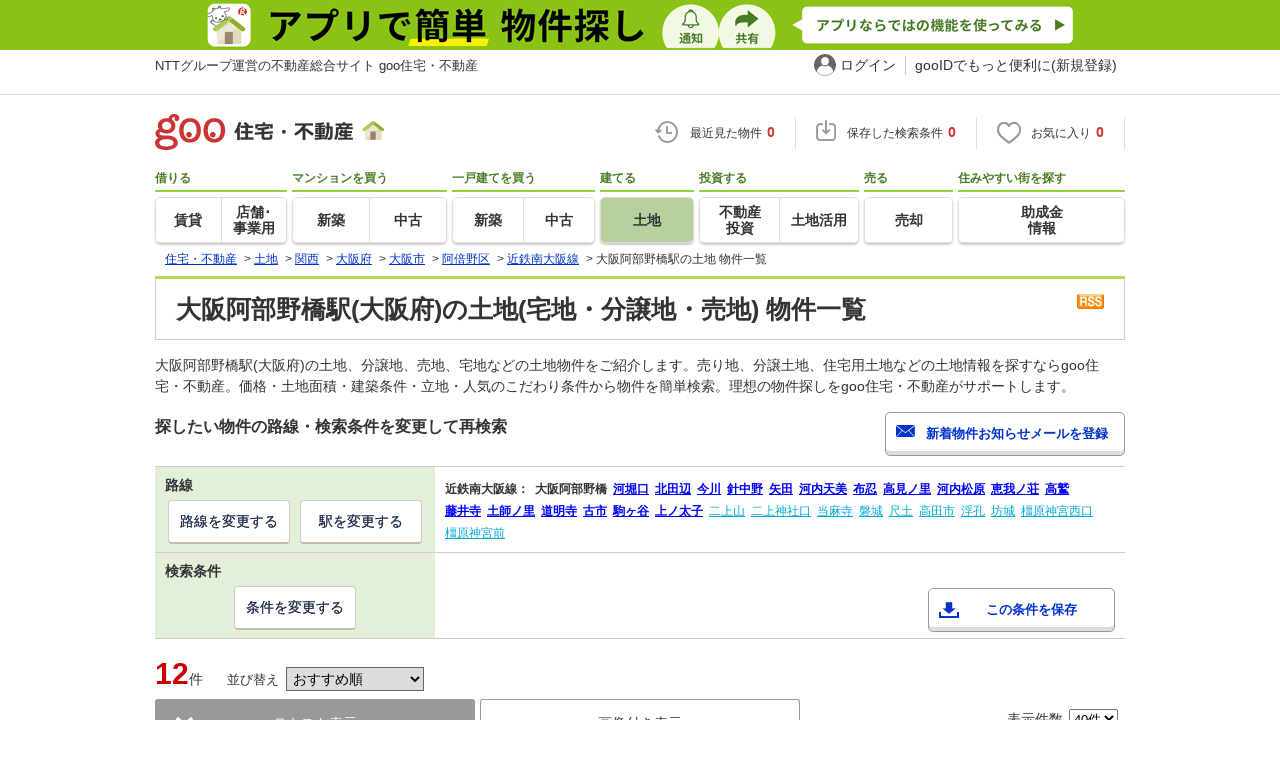

--- FILE ---
content_type: text/html; charset=UTF-8
request_url: https://house.goo.ne.jp/buy/kansai_la/ensen/555/6555010.html
body_size: 22478
content:

<!DOCTYPE html>




<html lang="ja">
<head>
<script>
  dataLayer = [{
    'template': 'pc',
    'template_hit': 'pc',
    'goo_login_type': 'nologin',
    'uid': '',
    'dpoint':''
  }];
</script>


<!-- Google Tag Manager snippet-->
<script>(function(w,d,s,l,i){w[l]=w[l]||[];w[l].push({'gtm.start':
new Date().getTime(),event:'gtm.js'});var f=d.getElementsByTagName(s)[0],
j=d.createElement(s),dl=l!='dataLayer'?'&l='+l:'';j.async=true;j.src=
'https://www.googletagmanager.com/gtm.js?id='+i+dl;f.parentNode.insertBefore(j,f);
})(window,document,'script','dataLayer','GTM-MWX4H8');</script>
<!-- End Google Tag Manager -->


                                                                                                                                                                          <script type="text/javascript">
  var dataLayer = dataLayer || [];
  dataLayer.push({
    'PageType': 'Listingpage',
    'HashedEmail': '',
    'ProductIDList': ['la_41252590015292', 'la_41346180001584']
  });
</script>


<!--龠龠龠-->
<meta http-equiv="Content-Type" content="text/html; charset=UTF-8">
<title>大阪阿部野橋駅(大阪府)の土地(宅地・分譲地・売地) 物件情報 【goo住宅・不動産】</title>
<meta name="keywords" content="大阪阿部野橋駅 土地,物件一覧,土地,宅地,分譲地,不動産">
<meta name="description" content="【NTTグループ運営のgoo住宅・不動産】大阪阿部野橋駅の土地(宅地・分譲地・売地)をお探しならgoo住宅・不動産。土地を購入したい方へ！土地、宅地、売地、土地売買、分譲地の不動産物件情報が満載です。豊富な物件情報の中からあなたの理想の土地(宅地・分譲地・売地) を見つけてください。">
<meta http-equiv="Content-Style-Type" content="text/css">
<meta http-equiv="Content-Script-Type" content="text/javascript">
<meta http-equiv="x-ua-compatible" content="IE=edge" >
<link rel="canonical" href="https://house.goo.ne.jp/buy/kansai_la/ensen/555/6555010.html">
<meta name="robots" content="noarchive">

<link rel="alternate" media="only screen and (max-width: 640px)" href="https://house.goo.ne.jp/sp/tochi/ensen/555/6555010.html">
<link rel="icon" href="/house/img/icon/favicon.ico">
<link rel="stylesheet" href="/house/css/master.css?2025110418" type="text/css" media="all">
<link rel="stylesheet" href="/house/css/style.css?2025112713" type="text/css" media="all">
<link rel="stylesheet" href="/house/css/goo_id_menu.css?2025110418" type="text/css" media="all">
<link rel="stylesheet" href="/house/css/1.7.css?2025110418" type="text/css" media="all">
<link rel="stylesheet" href="/house/css/station.css?2025110418.css" media="all" type="text/css">
<link rel="stylesheet" href="/house/css/result.css?2025110418" media="all" type="text/css">
<link rel="stylesheet" href="/house/css/result_common.css?2025110418" media="all" type="text/css">
<link rel="stylesheet" href="/house/css/area.css?2025112615" media="all" type="text/css">
<script type="text/javascript" src="/house/js/jquery-1.3.2.min.js"></script>
<script type="text/javascript" src="/house/js/result.js?2025112713"></script>
<script type="text/javascript" src="/house/js/area_display.js"></script>
<script type="text/javascript" src="/house/js/house.js?2025110418"></script>
<script type="text/javascript" src="/js/clickCount.js?20140219"></script>
<script type="text/javascript" src="//adcdn.goo.ne.jp/images/js/smarttag-house-housecon.js" charset="utf-8"></script>
<script type="text/javascript" src="/house/js/goo_id_menu.js"></script>

<script>window.Promise || document.write('<script src="//www.promisejs.org/polyfills/promise-7.0.4.min.js"><\/script>');</script>
<script type="text/javascript" src="/house/js/indexeddb/pc_house.js?2025110418"></script>
<script type="text/javascript" src="/house/js/indexeddb_insert.js?2025110418"></script>
<script type="text/javascript" src="/house/js/buyform.js?2025110418"></script>
<script type="text/javascript" src="/house/js/personal_common.js?2025110418"></script>
<script type="text/javascript" src="/house/js/recommend_noajax.js?2025110418"></script>
<script type="text/javascript">
  var s_l_cd  = '06';
  var v_mode  = 'list';
  var s_genre = 'la';
  var s_m_cd = "";
  var is_call = "";
</script>
<script type="text/javascript" src="/house/js/search/house_search.js?2025110418"></script>
<script type="text/javascript" src="/house/js/jquery.colorbox.js"></script>
<link rel="stylesheet" type="text/css" href="/house/css/colorbox.css?20170308"/>


<script>window.onpageshow = function() { if ($("input[name=ai\\[\\]]:checked").length > 0 || $("input[type=hidden][name=ai\\[\\]]").length > 0) $('#hide_btn').show(); };</script>

</head>
<body>
<!-- Google Tag Manager (noscript) -->
<noscript><iframe src="https://www.googletagmanager.com/ns.html?id=GTM-MWX4H8" height="0" width="0" style="display:none;visibility:hidden"></iframe></noscript>
<!-- End Google Tag Manager (noscript) -->


<!--header-->
<div class="skip">
<a href="#nav_menu"><img src="/img/clear.gif" width="1" height="1" alt="goo住宅・不動産のメニューへジャンプ" border="0"></a><a href="#nav_content"><img src="/img/clear.gif" width="1" height="1" alt="本文へジャンプ" border="0"></a>
</div>


<div class="cmnAppliHeader">
  <div class="cmnAppliHeader-inner">
    <a href="https://goohouse.onelink.me/RBwI/s8c0i943" data-gtm-event-name="banner_click" data-gtm-ev-category="app_download-lp" data-gtm-ev-label="header_banner01" data-gtm-store-dice="TRUE"><img src="/house/img/appli/cmn_appli_header.png" width="970" height="50" alt="アプリで簡単 物件探し 通知 共有 アプリならではの機能を使ってみる" decoding="async"></a>
  </div>
</div>
<div id="NR-onegoo" class="w970px">
<div id="NR-onegoo-inner">
  <div class="nr-onegoo-text">
    <p class="nr-onegoo-text-inbox nr-onegoo-text-info">
      <!-- Greeting for PC -->
      <a href="/">NTTグループ運営の不動産総合サイト goo住宅・不動産</a>
      <!--/ Greeting for PC -->
    </p>
  </div>
    <ul class="nr-onegoo-menu">
         <li class="nr-onegoo-user"><a href="https://login.mail.goo.ne.jp/id/authn/LoginStart?Site=house.goo.ne.jp&Success=https%3A%2F%2Fhouse.goo.ne.jp%2Fbuy%2Fkansai_la%2Fensen%2F555%2F6555010.html" class="nr-onegoo-user-name" rel="nofollow">ログイン</a></li>
     <li class="nr-onegoo-nologin"><a href="https://login.mail.goo.ne.jp/id/portal/RegUserStart?Site=house.goo.ne.jp&Success=https%3A%2F%2Fhouse.goo.ne.jp%2Fbuy%2Fkansai_la%2Fensen%2F555%2F6555010.html" class="nr-onegoo-reg" rel="nofollow"><span class="nr-onegoo-pc">gooIDでもっと便利に(新規登録)</span><span class="nr-onegoo-sp">gooID新規登録</span></a></li>
      </ul>
<!-- onegoo inner --></div>
<!-- /onegoo --></div>

<div class="divide02"><img src="/img/clear.gif" width="1" height="1" alt=""></div>
<script>

jQuery(function(){
  // ready
  gloNav('.js-mid-fix');
});

</script>

<div class="ad"></div>
<header class="cmnHeader w970px">
  <div class="cmnHeader-wrap">
    <div class="js-mid-fix cmnHeader-fix">
      <div class="cmnHeader-inner">
        <a href="/" class="cmnHeader-logo"><img src="/house/img/cmn_header_logo.png" alt="goo住宅・不動産" class="cmnHeader-logoImg" width="229" height="36" decoding="async"></a>
        <ul class="cmnHeader-status">
          <li class="cmnHeader-saikin">
            <a href="/saikin_list/" class="cmnHeader-statusLink" rel="nofollow"><span class="cmnIcon header-clock"></span><span class="cmnHeader-statusTxt">最近見た物件<span class="cmnHeader-statusTxtNum">0</span></span></a>
          </li>
          <li class="cmnHeader-save">
            <a href="/favorite/joken.html" class="cmnHeader-statusLink" rel="nofollow"><span class="cmnIcon header-save"></span><span class="cmnHeader-statusTxt">保存した検索条件<span class="cmnHeader-statusTxtNum">0</span></span></a>
          </li>
          <li class="cmnHeader-kentou">
            <a href="/kentou_list/" class="cmnHeader-statusLink" rel="nofollow"><span class="cmnIcon header-heart"></span><span class="cmnHeader-statusTxt">お気に入り<span class="cmnHeader-statusTxtNum">0</span></span></a>
          </li>
        </ul>
      </div>
      <!-- end cmnHeader-inner -->
    </div>
    <!-- end cmnHeader-fix -->
  </div>
  <!-- end cmnHeader-wrap -->


<!--search-->
  <!-- end cmnHeader-wrap -->
  <nav class="cmnHeader-gnav" role="navigation" aria-label="メインメニュー">
    <div class="cmnHeader-gnavInner">
      <ul class="cmnHeader-gnavNav">
        <li class="cmnHeader-gnavList">
          <div class="cmnHeader-gnavCategory">借りる</div>
          <div class="cmnHeader-gnavBox">
            <a href="/rent/ap/" class="cmnHeader-gnavLink"><span class="cmnHeader-gnavTxt">賃貸</span></a>
            <a href="/rent/bb/" class="cmnHeader-gnavLink"><span class="cmnHeader-gnavTxt">店舗･<br>事業用</span></a>
          </div>
        </li>
        <li class="cmnHeader-gnavList">
          <div class="cmnHeader-gnavCategory">マンションを買う</div>
          <div class="cmnHeader-gnavBox">
            <a href="/buy/bm/" class="cmnHeader-gnavLink"><span class="cmnHeader-gnavTxt">新築</span></a>
            <a href="/buy/um/" class="cmnHeader-gnavLink"><span class="cmnHeader-gnavTxt">中古</span></a>
          </div>
        </li>
        <li class="cmnHeader-gnavList">
          <div class="cmnHeader-gnavCategory">一戸建てを買う</div>
          <div class="cmnHeader-gnavBox">
            <a href="/buy/bh/" class="cmnHeader-gnavLink"><span class="cmnHeader-gnavTxt">新築</span></a>
            <a href="/buy/uh/" class="cmnHeader-gnavLink"><span class="cmnHeader-gnavTxt">中古</span></a>
          </div>
        </li>
        <li class="cmnHeader-gnavList">
          <div class="cmnHeader-gnavCategory">建てる</div>
          <div class="cmnHeader-gnavBox">
            <a href="/buy/la/" class="cmnHeader-gnavLink on"><span class="cmnHeader-gnavTxt">土地</span></a>
          </div>
        </li>
        <li class="cmnHeader-gnavList">
          <div class="cmnHeader-gnavCategory">投資する</div>
          <div class="cmnHeader-gnavBox">
            <a href="/toushi/" class="cmnHeader-gnavLink"><span class="cmnHeader-gnavTxt">不動産<br>投資</span></a>
            <a href="/sell/land/" class="cmnHeader-gnavLink"><span class="cmnHeader-gnavTxt">土地活用</span></a>
          </div>
        </li>
        <li class="cmnHeader-gnavList">
          <div class="cmnHeader-gnavCategory">売る</div>
          <div class="cmnHeader-gnavBox">
            <a href="/sell/" class="cmnHeader-gnavLink"><span class="cmnHeader-gnavTxt">売却</span></a>
          </div>
        </li>
        <li class="cmnHeader-gnavList">
          <div class="cmnHeader-gnavCategory">住みやすい街を探す</div>
          <div class="cmnHeader-gnavBox">
            <a href="/chiiki/kurashi/" class="cmnHeader-gnavLink"><span class="cmnHeader-gnavTxt">助成金<br>情報</span></a>
          </div>
        </li>
      </ul>
    </div>
    <!-- end cmnHeader-gnavInner -->
  </nav>
  <!-- end cmnHeader-gnav -->
  </header>
  <!-- end cmnHeader -->




<div id="container4">
<div id="header">
<!--crumb-->
<div class="divide02"></div>
<!--crumb-->
<ul itemscope itemtype="http://schema.org/BreadcrumbList" id="breadcrumb">
<li itemprop="itemListElement" itemscope itemtype="http://schema.org/ListItem"><a itemprop="item" href="/"><span itemprop="name">住宅・不動産</span></a><meta itemprop="position" content="1" /></li>
<span>&gt;</span>
<li itemprop="itemListElement" itemscope itemtype="http://schema.org/ListItem"><a itemprop="item" href="/buy/la/"><span itemprop="name">土地</span></a><meta itemprop="position" content="2" /></li>
<span>&gt;</span>
<li itemprop="itemListElement" itemscope itemtype="http://schema.org/ListItem"><a itemprop="item" href="/buy/kansai_la/"><span itemprop="name">関西</span></a><meta itemprop="position" content="3" /></li>
<span>&gt;</span>
<li itemprop="itemListElement" itemscope itemtype="http://schema.org/ListItem"><a itemprop="item" href="/buy/la/oosaka/"><span itemprop="name">大阪府</span></a><meta itemprop="position" content="4" /></li>
<span>&gt;</span>
<li itemprop="itemListElement" itemscope itemtype="http://schema.org/ListItem"><a itemprop="item" href="/buy/kansai_la/area_oosaka/270001.html"><span itemprop="name">大阪市</span></a><meta itemprop="position" content="5" /></li>
<span>&gt;</span>
<li itemprop="itemListElement" itemscope itemtype="http://schema.org/ListItem"><a itemprop="item" href="/buy/kansai_la/area_oosaka/27119.html"><span itemprop="name">阿倍野区</span></a><meta itemprop="position" content="6" /></li>
<span>&gt;</span>
<li itemprop="itemListElement" itemscope itemtype="http://schema.org/ListItem"><a itemprop="item" href="/buy/kansai_la/ensen_oosaka/555.html"><span itemprop="name">近鉄南大阪線</span></a><meta itemprop="position" content="7" /></li>
<span>&gt;</span>
<li itemprop="itemListElement" itemscope itemtype="http://schema.org/ListItem"><span itemprop="name">大阪阿部野橋駅の土地 物件一覧</span><meta itemprop="position" content="8" /></li>
</ul>
<div class="divide02"></div>
<!--/crumb-->


<!--/crumb-->
</div>
<!--/header-->
<a name="top" id="top"></a>
<!--contentarea-->
<a name="nav_content" id="nav_content"></a>
<div class="skip"><img src="/img/clear.gif" width="1" height="1" alt="ここから本文です"></div>
<div id="contentsarea2_2">

<div class="property_list_inner">
<!--parts_id:h1_title_box-->
<div id="h1_title_box">
<a href="/buy/la/result_rss.php?path=%2Fbuy%2Fla%2Fresult.html%3Fla%3Dkansai%26ma%3Doosaka%26en%255B%255D%3D555%26ek%255B%255D%3D6555010" rel="nofollow"><img src="/house/img/common/rss.gif" alt="RSS" width="27" height="15" border="0" align="absmiddle" decoding="async"></a>
<h1>大阪阿部野橋駅(大阪府)の土地(宅地・分譲地・売地) 物件一覧</h1>
</div>
<!--/parts_id:h1_title_box-->
<p class="header-lead">大阪阿部野橋駅(大阪府)の土地、分譲地、売地、宅地などの土地物件をご紹介します。売り地、分譲土地、住宅用土地などの土地情報を探すならgoo住宅・不動産。価格・土地面積・建築条件・立地・人気のこだわり条件から物件を簡単検索。理想の物件探しをgoo住宅・不動産がサポートします。</p>


<!--parts_id:search_infobox_01-->
                        <div class="search_option">
<div class="h2_block">
<h2>探したい物件の路線・検索条件を変更して再検索</h2>

<form name="form1" method="post" action="https://house.goo.ne.jp/na_mail/mail_form.html" class="mail">
<ul><li><input type="button" class="button02" value="新着物件お知らせメールを登録" onclick="document.form1.submit();return false;" width="287" height="35"></li></ul>
<input name="url" type="hidden" value="/buy/kansai_la/ensen/555/6555010.html">
</form>
</div><!--/.h2_block-->

<table class="tab table_search_option">
<tbody>
<tr>
<th>路線</th>
<td rowspan="2"><ul class="area_list">
            <li class="txt_bold">近鉄南大阪線：</li>
                    <li>
                            <strong>大阪阿部野橋</strong>
                        </li>
                    <li>
                                                <a href="/buy/kansai_la/ensen/555/6555020.html"><span class="selected_area_m"><strong>河堀口</strong></span></a>
                                        </li>
                    <li>
                                                <a href="/buy/kansai_la/ensen/555/6555030.html"><span class="selected_area_m"><strong>北田辺</strong></span></a>
                                        </li>
                    <li>
                                                <a href="/buy/kansai_la/ensen/555/6555040.html"><span class="selected_area_m"><strong>今川</strong></span></a>
                                        </li>
                    <li>
                                                <a href="/buy/kansai_la/ensen/555/6555050.html"><span class="selected_area_m"><strong>針中野</strong></span></a>
                                        </li>
                    <li>
                                                <a href="/buy/kansai_la/ensen/555/6555060.html"><span class="selected_area_m"><strong>矢田</strong></span></a>
                                        </li>
                    <li>
                                                <a href="/buy/kansai_la/ensen/555/6555070.html"><span class="selected_area_m"><strong>河内天美</strong></span></a>
                                        </li>
                    <li>
                                                <a href="/buy/kansai_la/ensen/555/6555080.html"><span class="selected_area_m"><strong>布忍</strong></span></a>
                                        </li>
                    <li>
                                                <a href="/buy/kansai_la/ensen/555/6555090.html"><span class="selected_area_m"><strong>高見ノ里</strong></span></a>
                                        </li>
                    <li>
                                                <a href="/buy/kansai_la/ensen/555/6555100.html"><span class="selected_area_m"><strong>河内松原</strong></span></a>
                                        </li>
                    <li>
                                                <a href="/buy/kansai_la/ensen/555/6555110.html"><span class="selected_area_m"><strong>恵我ノ荘</strong></span></a>
                                        </li>
                    <li>
                                                <a href="/buy/kansai_la/ensen/555/6555120.html"><span class="selected_area_m"><strong>高鷲</strong></span></a>
                                        </li>
                    <li>
                                                <a href="/buy/kansai_la/ensen/555/6555130.html"><span class="selected_area_m"><strong>藤井寺</strong></span></a>
                                        </li>
                    <li>
                                                <a href="/buy/kansai_la/ensen/555/6555140.html"><span class="selected_area_m"><strong>土師ノ里</strong></span></a>
                                        </li>
                    <li>
                                                <a href="/buy/kansai_la/ensen/555/6555150.html"><span class="selected_area_m"><strong>道明寺</strong></span></a>
                                        </li>
                    <li>
                                                <a href="/buy/kansai_la/ensen/555/6555160.html"><span class="selected_area_m"><strong>古市</strong></span></a>
                                        </li>
                    <li>
                                                <a href="/buy/kansai_la/ensen/555/6555170.html"><span class="selected_area_m"><strong>駒ヶ谷</strong></span></a>
                                        </li>
                    <li>
                                                <a href="/buy/kansai_la/ensen/555/6555180.html"><span class="selected_area_m"><strong>上ノ太子</strong></span></a>
                                        </li>
                    <li>
                                                <a href="/buy/kansai_la/ensen/555/6555190.html"><span class="area_m">二上山</span></a>
                                        </li>
                    <li>
                                                <a href="/buy/kansai_la/ensen/555/6555200.html"><span class="area_m">二上神社口</span></a>
                                        </li>
                    <li>
                                                <a href="/buy/kansai_la/ensen/555/6555210.html"><span class="area_m">当麻寺</span></a>
                                        </li>
                    <li>
                                                <a href="/buy/kansai_la/ensen/555/6555220.html"><span class="area_m">磐城</span></a>
                                        </li>
                    <li>
                                                <a href="/buy/kansai_la/ensen/555/6555230.html"><span class="area_m">尺土</span></a>
                                        </li>
                    <li>
                                                <a href="/buy/kansai_la/ensen/555/6555240.html"><span class="area_m">高田市</span></a>
                                        </li>
                    <li>
                                                <a href="/buy/kansai_la/ensen/555/6555250.html"><span class="area_m">浮孔</span></a>
                                        </li>
                    <li>
                                                <a href="/buy/kansai_la/ensen/555/6555260.html"><span class="area_m">坊城</span></a>
                                        </li>
                    <li>
                                                <a href="/buy/kansai_la/ensen/555/6555270.html"><span class="area_m">橿原神宮西口</span></a>
                                        </li>
                    <li>
                                                <a href="/buy/kansai_la/ensen/555/6555280.html"><span class="area_m">橿原神宮前</span></a>
                                        </li>
                    </ul></td>
</tr>
<tr><td class="td_btn_list"><ul class="btn_list">
<li><a class="button" href="/buy/kansai_la/ensen_oosaka/?enc[]=555">路線を変更する</a></li>
<li><a class="button" href="/buy/kansai_la/ensen_oosaka/555/?ekc[]=6555010">駅を変更する</a></li></ul></td>
</tr>
<tr>
<th>検索条件</th>
<td class="conditions_area" rowspan="2">
<br>
<ul>
<li><a href="javascript:void(0)" data-cond="%2Fbuy%2Fla%2Fresult.html%3Fla%3Dkansai%26ma%3Doosaka%26en%255B%255D%3D555%26ek%255B%255D%3D6555010" name="add_fv_cond" data-genre_cd="la" class="button02 btn_condition_save">この条件を保存</a></li>
</ul>
</td>
</tr>
<tr><td class="td_btn_list"><ul class="btn_list">
<li><a href="#condition" class="button">条件を変更する</a></li>
</ul></td>
</tr>
</tbody>
</table>
</div><!--/.search_option-->

</div>
<form name="result_form" action="/buy/la/result.html" method="GET">
<div class="property_list_inner">
<div class="pageing_noall"><span class="txt_red">12</span><span class="font95">件</span>

<span class="sort-sub">並び替え<select id="sk" onchange="return doSort();">
<option value="20">価格が安い順</option>
<option value="21">価格が高い順</option>
<option value="80">駅から近い順</option>
<option value="61">土地面積が広い順</option>
<option value="90">建築条件あり</option>
<option value="91">建築条件なし</option>
<option value="00">新着更新順</option>
<option value="10" selected>おすすめ順</option>
</select></span>
</div>

<div class="pageing_no-new">





</div>

<div class="divide02"></div>


<!--parts_id:by_search_list_um01-->
<div class="select_view cl in-sort-select">
<ul>

<li id="current"><a href="#">テキスト表示</a></li>
<li><a href="/buy/kansai_la/ensen/555/6555010ma.html" onclick="return navigateWithSelectionKept(this, 'ai[]', 'cai[]')" rel="nofollow">画像付き表示</a></li>

<li class="sort-select">
<span class="koumoku2">
表示件数<select name="ps" onChange="fn_on_ps_change(value)">


<option value="20" >20件</option>
<option value="40" selected>40件</option>
<option value="60" >60件</option>
<option value="80" >80件</option>


</select>
</span>
</li>
</ul>
</div><!--/.select_view-->

            <div class="check_menu">
<dl>
<dt>チェックした物件を一括で</dt>
<dd>
<ul>
<li><input type="button" class="button03 button03-bk" value="比較する" onclick="return navigateTo(this.form, '/buy/la/compare.html', 2, 'ai[]', '_self');"></li>
<li><button type="button" class="button03 button03-bk" onclick="javascript:return checkMultiConsiderationList('kl_buy_a_p', 1,'ai[]');"><i class="fa fa-heart"></i>お気に入りに追加</button></li>
<li><button type="button" class="button04" onclick="return navigateTo(this.form, 'https://house.goo.ne.jp/buy/la/form/inquiry.html', 1, 'ai[]', '_blank');"><i class="fa fa-envelope"></i>資料請求・お問い合わせをする(無料)</button></li>
</ul>
</dd>
</dl>
</div><!--/.check_menu-->

<div class="rent_tabel_box table_box_area">
<table class="tab items_table">
<tbody>
<tr>
<th>選択</th>
<th>物件タイプ<br>画像</th>


<th>所在地/交通<br>（駅/バス 所要時間）</th>
<th>価格<br>坪単価</th>
<th>土地面積</th>
<th>用途地域<br>建築条件</th>
<th>建ぺい率<br>容積率</th>

</tr>


</tbody>
</table>

<table class="tab property">
<thead>
<tr>
<th colspan="7"><span><img src="/house/img/icon/icon_new.png" width="53" height="22" alt="new" decoding="async"></span><h3 class="bukken_title"><a href="/buy/la/detail/1/27119/060Z20007883/178638001/x1060Z20007883.html" target="_blank" onclick="$('#his_id_1060Z20007883').show();">大阪府大阪市阿倍野区松崎町３ 土地</a></h3>
<ul>
<li><button type="button" name="fv_s_btn" class="button03 name_id-btn-fav-word" id="fv_1060Z20007883" onclick="javascript:return checkSingleConsiderationList('kl_buy_a_p', '1060Z20007883');"><i class="fa fa-heart"></i>お気に入りに追加</button></li>
<li><button type="button" class="button04 js-RTBHouseBasketAdd" onclick="window.open('https://house.goo.ne.jp/buy/la/form/inquiry.html?ai%5B%5D=1060Z20007883');" data-product-id='la_1060Z20007883'><i class="fa fa-envelope"></i>お問い合わせ(無料)</button></li></ul>
</th>
</tr>
</thead>
<tbody>
<tr>
<td rowspan="2" class="td_checkbox vat">
<input type="checkbox" name="ai[]" value="1060Z20007883" onclick="return checkNumberOfSelection(this, 'ai[]')" class="input_checkbox" id="property_1060Z20007883"></input>
<label for="property_1060Z20007883" class="label_checkbox"></label>
</td>
<td>
        <ul>
<li class="type">土地</li><li class="img">
<div class="img_box">
<a href="/buy/la/detail/1/27119/060Z20007883/178638001/x1060Z20007883.html" target="_blank" onclick="$('#his_id_1060Z20007883').show();"><img src="https://img.house.goo.ne.jp/la/1/https%253A%252F%252Fsuumo.jp%252Ffront%252Fgazo%252Fbukken%252F060%252FN010000%252Fimg%252F883%252F20007883%252F20007883_0002.jpg?100" alt="大阪府大阪市阿倍野区松崎町３ 土地" width="80" height="100" decoding="async"></a>
</div>
<div class="img_box img_right">
<a href="/buy/la/detail/1/27119/060Z20007883/178638001/x1060Z20007883.html" target="_blank" onclick="$('#his_id_1060Z20007883').show();"><img src="https://img.house.goo.ne.jp/la/1/https%253A%252F%252Fsuumo.jp%252Ffront%252Fgazo%252Fbukken%252F060%252FN010000%252Fimg%252F883%252F20007883%252F20007883_0001.jpg?100" alt="間取り図" width="80" height="100" decoding="async"></a>
</div>
</li>
<li class="property_watched" id="his_id_1060Z20007883" style="display:none;">最近見た物件</li>
</ul>
</td>
<td>
<a href="/buy/la/detail/1/27119/060Z20007883/178638001/x1060Z20007883.html" target="_blank" onclick="$('#his_id_1060Z20007883').show();"><span class="txt_bold">大阪府大阪市阿倍野区松崎町３</span></a><br>
地下鉄谷町線 阿倍野駅 徒歩4分<br>ＪＲ大阪環状線 天王寺駅 徒歩9分<br>地下鉄御堂筋線 天王寺駅 徒歩10分</td>
<td class="center"><span class="txt_em">11800</span><br>万円</td>
<td class="center table_property_other">117.12m<sup>2</sup></td>
<td class="center table_property_breadth">商業地域<br>なし</td>
<td class="center table_property_year">80%<br>
240%</td>
</tr>
<tr>
<td colspan="6" class="property-icon border-l">
<div class="icon-point-wrap span01">
<ul class="property-icon-list w01">
<li><span>建築条件なし</span></li>
<li><span>更地</span></li>
<li><span>本下水</span></li>
<li><span>都市ガス</span></li>
<li><span>即引渡し可</span></li>
<li><span>整形地</span></li>
</ul>
<dl class="recommend-point border-t w01 space-t">
<dt>おすすめポイント</dt>
<dd>◎阿倍野区松崎町で土地有効面積：約35.42坪！間口約6.3ｍ！◎現況更地！建築条件なしでお好みのハウスメーカーで建築可能！◎間口約6.3ｍで車の出し入れもしやすいです！◎常盤小学校まで徒歩約4分！子育て環境良好！◎あべのベルタやキューズモール、あべのハルカスなど近隣商業施設多数あり生活至便！◎5線5駅利用可能！　　大阪メトロ谷町線『阿倍野駅』徒歩約4分　　JR大阪環状線『天王寺駅』徒歩約9分　　大阪メトロ御堂筋線『天王寺駅』徒歩約10分　　近鉄南大阪線『大阪阿倍野橋駅』徒歩約7分　　阪堺電軌上町線『天王寺駅前駅』徒歩約9分</dd>
</dl>
</div>
</td>
</tr>
</tbody>
</table>
<table class="tab property">
<thead>
<tr>
<th colspan="7"><h3 class="bukken_title"><a href="/buy/la/detail/1/27109/060Z79053215/127788001/x1060Z79053215.html" target="_blank" onclick="$('#his_id_1060Z79053215').show();">大阪府大阪市天王寺区南河堀町 土地</a></h3>
<ul>
<li><button type="button" name="fv_s_btn" class="button03 name_id-btn-fav-word" id="fv_1060Z79053215" onclick="javascript:return checkSingleConsiderationList('kl_buy_a_p', '1060Z79053215');"><i class="fa fa-heart"></i>お気に入りに追加</button></li>
<li><button type="button" class="button04 js-RTBHouseBasketAdd" onclick="window.open('https://house.goo.ne.jp/buy/la/form/inquiry.html?ai%5B%5D=1060Z79053215');" data-product-id='la_1060Z79053215'><i class="fa fa-envelope"></i>お問い合わせ(無料)</button></li></ul>
</th>
</tr>
</thead>
<tbody>
<tr>
<td rowspan="2" class="td_checkbox vat">
<input type="checkbox" name="ai[]" value="1060Z79053215" onclick="return checkNumberOfSelection(this, 'ai[]')" class="input_checkbox" id="property_1060Z79053215"></input>
<label for="property_1060Z79053215" class="label_checkbox"></label>
</td>
<td>
        <ul>
<li class="type">土地</li><li class="img">
<div class="img_box">
<a href="/buy/la/detail/1/27109/060Z79053215/127788001/x1060Z79053215.html" target="_blank" onclick="$('#his_id_1060Z79053215').show();"><img src="https://img.house.goo.ne.jp/la/1/https%253A%252F%252Fsuumo.jp%252Ffront%252Fgazo%252Fbukken%252F060%252FN010000%252Fimg%252F215%252F79053215%252F79053215_0004.jpg" alt="大阪府大阪市天王寺区南河堀町 土地" width="80" height="100" decoding="async"></a>
</div>
</li>
<li class="property_watched" id="his_id_1060Z79053215" style="display:none;">最近見た物件</li>
</ul>
</td>
<td>
<a href="/buy/la/detail/1/27109/060Z79053215/127788001/x1060Z79053215.html" target="_blank" onclick="$('#his_id_1060Z79053215').show();"><span class="txt_bold">大阪府大阪市天王寺区南河堀町</span></a><br>
ＪＲ大阪環状線 天王寺駅 徒歩6分<br>地下鉄御堂筋線 天王寺駅 徒歩6分<br>近鉄南大阪線 大阪阿部野橋駅 徒歩6分</td>
<td class="center"><span class="txt_em">25000</span><br>万円</td>
<td class="center table_property_other">189.16m<sup>2</sup></td>
<td class="center table_property_breadth">２種住居<br>なし</td>
<td class="center table_property_year">80%<br>
240%</td>
</tr>
<tr>
<td colspan="6" class="property-icon border-l">
<div class="icon-point-wrap span01">
<ul class="property-icon-list w01">
<li><span>建築条件なし</span></li>
<li><span>更地</span></li>
</ul>
<dl class="recommend-point border-t w01 space-t">
<dt>おすすめポイント</dt>
<dd>◇◆◇南河堀町　事業用土地◇◆◇建築条件はございません♪駅近徒歩6分！JR線、御堂筋線、近鉄線が利用可能な便利な立地！敷地広々約57.2坪♪戸建の他店舗やビルなどの事業用地としても♪スーモに掲載していない売地・戸建・民泊・収益マンション情報掲載中♪　→　https://www.grace-h.jp/２沿線以上利用可、土地50坪以上、更地渡し、建築条件なし☆グレースハウジングは大阪心斎橋の不動産業者です。戸建て用地、中古戸建て、新 築一戸建てからマンションや工場、倉庫、ビルまで、不動産購入、売却の事なら何でもご相談下さい☆</dd>
</dl>
</div>
</td>
</tr>
</tbody>
</table>
<table class="tab property">
<thead>
<tr>
<th colspan="7"><h3 class="bukken_title"><a href="/buy/la/detail/1/27119/060Z78895430/119017001/x1060Z78895430.html" target="_blank" onclick="$('#his_id_1060Z78895430').show();">大阪府大阪市阿倍野区王子町２ 土地</a></h3>
<ul>
<li><button type="button" name="fv_s_btn" class="button03 name_id-btn-fav-word" id="fv_1060Z78895430" onclick="javascript:return checkSingleConsiderationList('kl_buy_a_p', '1060Z78895430');"><i class="fa fa-heart"></i>お気に入りに追加</button></li>
<li><button type="button" class="button04 js-RTBHouseBasketAdd" onclick="window.open('https://house.goo.ne.jp/buy/la/form/inquiry.html?ai%5B%5D=1060Z78895430');" data-product-id='la_1060Z78895430'><i class="fa fa-envelope"></i>お問い合わせ(無料)</button></li></ul>
</th>
</tr>
</thead>
<tbody>
<tr>
<td rowspan="2" class="td_checkbox vat">
<input type="checkbox" name="ai[]" value="1060Z78895430" onclick="return checkNumberOfSelection(this, 'ai[]')" class="input_checkbox" id="property_1060Z78895430"></input>
<label for="property_1060Z78895430" class="label_checkbox"></label>
</td>
<td>
        <ul>
<li class="type">土地</li><li class="img">
<div class="img_box">
<a href="/buy/la/detail/1/27119/060Z78895430/119017001/x1060Z78895430.html" target="_blank" onclick="$('#his_id_1060Z78895430').show();"><img src="https://img.house.goo.ne.jp/la/1/https%253A%252F%252Fsuumo.jp%252Ffront%252Fgazo%252Fbukken%252F060%252FN010000%252Fimg%252F430%252F78895430%252F78895430_0001.jpg" alt="大阪府大阪市阿倍野区王子町２ 土地" width="80" height="100" loading="lazy"></a>
</div>
</li>
<li class="property_watched" id="his_id_1060Z78895430" style="display:none;">最近見た物件</li>
</ul>
</td>
<td>
<a href="/buy/la/detail/1/27119/060Z78895430/119017001/x1060Z78895430.html" target="_blank" onclick="$('#his_id_1060Z78895430').show();"><span class="txt_bold">大阪府大阪市阿倍野区王子町２</span></a><br>
地下鉄御堂筋線 昭和町駅 徒歩9分<br>地下鉄谷町線 文の里駅 徒歩14分<br>ＪＲ大阪環状線 天王寺駅 徒歩24分</td>
<td class="center"><span class="txt_em">2480</span><br>万円</td>
<td class="center table_property_other">75.29m<sup>2</sup></td>
<td class="center table_property_breadth">１種住居<br>なし</td>
<td class="center table_property_year">80%<br>
300%</td>
</tr>
<tr>
<td colspan="6" class="property-icon border-l">
<div class="icon-point-wrap span01">
<ul class="property-icon-list w01">
<li><span>建築条件なし</span></li>
<li><span>更地</span></li>
<li><span>本下水</span></li>
<li><span>都市ガス</span></li>
</ul>
<dl class="recommend-point border-t w01 space-t">
<dt>おすすめポイント</dt>
<dd>大阪メトロ御堂筋線「昭和町」駅　徒歩9分♪スーパーやコンビニが近く、お買い物にも便利な住環境!!◎大阪メトロ谷町線「文の里」駅まで徒歩約14分！◎「天下茶屋」駅や「天王寺」駅まで自転車で約7分♪●お好きなハウスメーカーで建てていただけます!!■二方接道■現況：更地■平坦地■公簿面積：89.05㎡～周辺環境～・スーパーまで徒歩約9分・コンビニまで徒歩約4分・ドラッグストアまで徒歩約7分・郵便局まで徒歩約5分・幼稚園まで徒歩約3分・小学校まで徒歩約2分・公園まで徒歩約5分※中国語対応可能※お問合せお待ちしております!!</dd>
</dl>
</div>
</td>
</tr>
</tbody>
</table>
<table class="tab property">
<thead>
<tr>
<th colspan="7"><h3 class="bukken_title"><a href="/buy/la/detail/1/27119/060Z78980464/006050782/x1060Z78980464.html" target="_blank" onclick="$('#his_id_1060Z78980464').show();">大阪府大阪市阿倍野区天王寺町南２ 土地</a></h3>
<ul>
<li><button type="button" name="fv_s_btn" class="button03 name_id-btn-fav-word" id="fv_1060Z78980464" onclick="javascript:return checkSingleConsiderationList('kl_buy_a_p', '1060Z78980464');"><i class="fa fa-heart"></i>お気に入りに追加</button></li>
<li><button type="button" class="button04 js-RTBHouseBasketAdd" onclick="window.open('https://house.goo.ne.jp/buy/la/form/inquiry.html?ai%5B%5D=1060Z78980464');" data-product-id='la_1060Z78980464'><i class="fa fa-envelope"></i>お問い合わせ(無料)</button></li></ul>
</th>
</tr>
</thead>
<tbody>
<tr>
<td rowspan="2" class="td_checkbox vat">
<input type="checkbox" name="ai[]" value="1060Z78980464" onclick="return checkNumberOfSelection(this, 'ai[]')" class="input_checkbox" id="property_1060Z78980464"></input>
<label for="property_1060Z78980464" class="label_checkbox"></label>
</td>
<td>
        <ul>
<li class="type">土地</li><li class="img">
<div class="img_box">
<a href="/buy/la/detail/1/27119/060Z78980464/006050782/x1060Z78980464.html" target="_blank" onclick="$('#his_id_1060Z78980464').show();"><img src="https://img.house.goo.ne.jp/la/1/https%253A%252F%252Fsuumo.jp%252Ffront%252Fgazo%252Fbukken%252F060%252FN010000%252Fimg%252F464%252F78980464%252F78980464_0014.jpg?100" alt="大阪府大阪市阿倍野区天王寺町南２ 土地" width="80" height="100" loading="lazy"></a>
</div>
<div class="img_box img_right">
<a href="/buy/la/detail/1/27119/060Z78980464/006050782/x1060Z78980464.html" target="_blank" onclick="$('#his_id_1060Z78980464').show();"><img src="https://img.house.goo.ne.jp/la/1/https%253A%252F%252Fsuumo.jp%252Ffront%252Fgazo%252Fbukken%252F060%252FN010000%252Fimg%252F464%252F78980464%252F78980464_0003.jpg?100" alt="間取り図" width="80" height="100" loading="lazy"></a>
</div>
</li>
<li class="property_watched" id="his_id_1060Z78980464" style="display:none;">最近見た物件</li>
</ul>
</td>
<td>
<a href="/buy/la/detail/1/27119/060Z78980464/006050782/x1060Z78980464.html" target="_blank" onclick="$('#his_id_1060Z78980464').show();"><span class="txt_bold">大阪府大阪市阿倍野区天王寺町南２</span></a><br>
地下鉄御堂筋線 天王寺駅 徒歩9分<br>近鉄南大阪線 河堀口駅 徒歩3分<br>ＪＲ大阪環状線 寺田町駅 徒歩7分</td>
<td class="center"><span class="txt_em">5480</span><br>万円</td>
<td class="center table_property_other">71.83m<sup>2</sup></td>
<td class="center table_property_breadth">近隣商業<br>なし</td>
<td class="center table_property_year">80%<br>
300%</td>
</tr>
<tr>
<td colspan="6" class="property-icon border-l">
<div class="icon-point-wrap span01">
<ul class="property-icon-list w01">
<li><span>建築条件なし</span></li>
<li><span>本下水</span></li>
<li><span>都市ガス</span></li>
<li><span>上物有り</span></li>
</ul>
<dl class="recommend-point border-t w01 space-t">
<dt>おすすめポイント</dt>
<dd>－物件のおすすめポイント－▼立地・近鉄南大阪線「河堀口」駅 徒歩3分・大阪メトロ御堂筋線「天王寺」駅 徒歩9分 他▼特徴・前面道路は西側幅員約6mの公道・建築条件付宅地販売ではありません・お好きなハウスメーカー・工務店で建築可能・周囲には既に建物があり、近隣状況を考慮した設計が可能・都市ガス対応▼周辺環境・スーパー「万代天王寺店」徒歩3分(約220m)・セブンイレブン阿倍野高松店 徒歩2分(約140m)・高松小学校 徒歩4分(約250m)■ ご希望の住まい探しをお手伝いします ━━━━━・・・物件の詳細・ご相談はお気軽にお問い合わせください。</dd>
</dl>
</div>
</td>
</tr>
</tbody>
</table>
<table class="tab property">
<thead>
<tr>
<th colspan="7"><h3 class="bukken_title"><a href="/buy/la/detail/1/27109/060Z77732940/186692001/x1060Z77732940.html" target="_blank" onclick="$('#his_id_1060Z77732940').show();">大阪府大阪市天王寺区勝山２ 土地</a></h3>
<ul>
<li><button type="button" name="fv_s_btn" class="button03 name_id-btn-fav-word" id="fv_1060Z77732940" onclick="javascript:return checkSingleConsiderationList('kl_buy_a_p', '1060Z77732940');"><i class="fa fa-heart"></i>お気に入りに追加</button></li>
<li><button type="button" class="button04 js-RTBHouseBasketAdd" onclick="window.open('https://house.goo.ne.jp/buy/la/form/inquiry.html?ai%5B%5D=1060Z77732940');" data-product-id='la_1060Z77732940'><i class="fa fa-envelope"></i>お問い合わせ(無料)</button></li></ul>
</th>
</tr>
</thead>
<tbody>
<tr>
<td rowspan="2" class="td_checkbox vat">
<input type="checkbox" name="ai[]" value="1060Z77732940" onclick="return checkNumberOfSelection(this, 'ai[]')" class="input_checkbox" id="property_1060Z77732940"></input>
<label for="property_1060Z77732940" class="label_checkbox"></label>
</td>
<td>
        <ul>
<li class="type">建築条件付土地</li><li class="img">
<div class="img_box">
<a href="/buy/la/detail/1/27109/060Z77732940/186692001/x1060Z77732940.html" target="_blank" onclick="$('#his_id_1060Z77732940').show();"><img src="https://img.house.goo.ne.jp/la/1/https%253A%252F%252Fsuumo.jp%252Ffront%252Fgazo%252Fbukken%252F060%252FN010000%252Fimg%252F940%252F77732940%252F77732940_0030.jpg?100" alt="大阪府大阪市天王寺区勝山２ 建築条件付土地" width="80" height="100" loading="lazy"></a>
</div>
<div class="img_box img_right">
<a href="/buy/la/detail/1/27109/060Z77732940/186692001/x1060Z77732940.html" target="_blank" onclick="$('#his_id_1060Z77732940').show();"><img src="https://img.house.goo.ne.jp/la/1/https%253A%252F%252Fsuumo.jp%252Ffront%252Fgazo%252Fbukken%252F060%252FN010000%252Fimg%252F940%252F77732940%252F77732940_0032.jpg?100" alt="間取り図" width="80" height="100" loading="lazy"></a>
</div>
</li>
<li class="property_watched" id="his_id_1060Z77732940" style="display:none;">最近見た物件</li>
</ul>
</td>
<td>
<a href="/buy/la/detail/1/27109/060Z77732940/186692001/x1060Z77732940.html" target="_blank" onclick="$('#his_id_1060Z77732940').show();"><span class="txt_bold">大阪府大阪市天王寺区勝山２</span></a><br>
ＪＲ大阪環状線 寺田町駅 徒歩10分<br>地下鉄谷町線 四天王寺前夕陽ヶ丘駅 徒歩14分<br>ＪＲ大阪環状線 天王寺駅 徒歩18分</td>
<td class="center"><span class="txt_em">4780</span><br>万円</td>
<td class="center table_property_other">47.47m<sup>2</sup></td>
<td class="center table_property_breadth">２種住居<br>あり</td>
<td class="center table_property_year">80%<br>
300%</td>
</tr>
<tr>
<td colspan="6" class="property-icon border-l">
<div class="icon-point-wrap span01">
<ul class="property-icon-list w01">
<li><span>更地</span></li>
<li><span>南道路</span></li>
<li><span>本下水</span></li>
<li><span>都市ガス</span></li>
<li><span>整形地</span></li>
</ul>
<dl class="recommend-point border-t w01 space-t">
<dt>おすすめポイント</dt>
<dd>【おすすめポイント】●南向きで明るく快適な住まい●間口5.8ｍ×前面道路8ｍ ●アクセス良好で暮らしやすい立地【家事も生活も快適】●食器洗浄乾燥機 → 家事ラクの強い味方●床暖房 → 冬も足元からポカポカ♪●浴室暖房乾燥機 → 一年中快適なバスタイム【暮らしやすさも安心】●スーパー・コンビニ 徒歩10分圏内で便利●小・中学校 徒歩10分でお子様の通学も安心家族みんなの笑顔があふれる、明るく便利で快適な南向きの住まい。滅多に出ない好立地、チャンスは今だけです！お気軽にお問い合わせください。</dd>
</dl>
</div>
</td>
</tr>
</tbody>
</table>
<table class="tab property">
<thead>
<tr>
<th colspan="7"><h3 class="bukken_title"><a href="/buy/la/detail/1/27119/060Z78333959/084132057/x1060Z78333959.html" target="_blank" onclick="$('#his_id_1060Z78333959').show();">大阪府大阪市阿倍野区松崎町４ 土地</a></h3>
<ul>
<li><button type="button" name="fv_s_btn" class="button03 name_id-btn-fav-word" id="fv_1060Z78333959" onclick="javascript:return checkSingleConsiderationList('kl_buy_a_p', '1060Z78333959');"><i class="fa fa-heart"></i>お気に入りに追加</button></li>
<li><button type="button" class="button04 js-RTBHouseBasketAdd" onclick="window.open('https://house.goo.ne.jp/buy/la/form/inquiry.html?ai%5B%5D=1060Z78333959');" data-product-id='la_1060Z78333959'><i class="fa fa-envelope"></i>お問い合わせ(無料)</button></li></ul>
</th>
</tr>
</thead>
<tbody>
<tr>
<td rowspan="2" class="td_checkbox vat">
<input type="checkbox" name="ai[]" value="1060Z78333959" onclick="return checkNumberOfSelection(this, 'ai[]')" class="input_checkbox" id="property_1060Z78333959"></input>
<label for="property_1060Z78333959" class="label_checkbox"></label>
</td>
<td>
        <ul>
<li class="type">土地</li><li class="img">
<div class="img_box">
<a href="/buy/la/detail/1/27119/060Z78333959/084132057/x1060Z78333959.html" target="_blank" onclick="$('#his_id_1060Z78333959').show();"><img src="https://img.house.goo.ne.jp/la/1/https%253A%252F%252Fsuumo.jp%252Ffront%252Fgazo%252Fbukken%252F060%252FN010000%252Fimg%252F959%252F78333959%252F78333959_0004.jpg?100" alt="大阪府大阪市阿倍野区松崎町４ 土地" width="80" height="100" loading="lazy"></a>
</div>
<div class="img_box img_right">
<a href="/buy/la/detail/1/27119/060Z78333959/084132057/x1060Z78333959.html" target="_blank" onclick="$('#his_id_1060Z78333959').show();"><img src="https://img.house.goo.ne.jp/la/1/https%253A%252F%252Fsuumo.jp%252Ffront%252Fgazo%252Fbukken%252F060%252FN010000%252Fimg%252F959%252F78333959%252F78333959_0002.jpg?100" alt="間取り図" width="80" height="100" loading="lazy"></a>
</div>
</li>
<li class="property_watched" id="his_id_1060Z78333959" style="display:none;">最近見た物件</li>
</ul>
</td>
<td>
<a href="/buy/la/detail/1/27119/060Z78333959/084132057/x1060Z78333959.html" target="_blank" onclick="$('#his_id_1060Z78333959').show();"><span class="txt_bold">大阪府大阪市阿倍野区松崎町４</span></a><br>
地下鉄谷町線 文の里駅 徒歩5分<br>ＪＲ大阪環状線 天王寺駅 徒歩10分<br>地下鉄御堂筋線 天王寺駅 徒歩10分</td>
<td class="center"><span class="txt_em">19000</span><br>万円</td>
<td class="center table_property_other">126.71m<sup>2</sup></td>
<td class="center table_property_breadth">１種住居<br>なし</td>
<td class="center table_property_year">80%<br>
300%</td>
</tr>
<tr>
<td colspan="6" class="property-icon border-l">
<div class="icon-point-wrap span01">
<ul class="property-icon-list w01">
<li><span>建築条件なし</span></li>
<li><span>更地</span></li>
<li><span>本下水</span></li>
<li><span>都市ガス</span></li>
<li><span>即引渡し可</span></li>
<li><span>整形地</span></li>
</ul>
<dl class="recommend-point border-t w01 space-t">
<dt>おすすめポイント</dt>
<dd>■阿倍野区松崎町4丁目、売り土地■土地公簿面積：126.71㎡（約38.32坪）■現況：更地、前道幅員：約15.0ｍ・間口：約14.89ｍ■お好きなハウスメーカー、工務店にて建築可能■約38坪のゆとりある敷地のため住宅用地、事業用用地としてもご検討ください。■人気の阿倍野区エリアにて事務所や店舗の建築もおすすめです。■ネット予約が可能、現地集合のご案内も可能です。お気軽にお問い合わせください。◇あべのキューズモール；約700ｍ◇阿倍野区役所：約250ｍ◇阿倍野苗代田郵便局：約220ｍ◇関西スーパーあべのベルタ店：約700ｍ◇ファミリーマート松崎町店：約110ｍ</dd>
</dl>
</div>
</td>
</tr>
</tbody>
</table>
<table class="tab property">
<thead>
<tr>
<th colspan="7"><h3 class="bukken_title"><a href="/buy/la/detail/1/27109/060Z78799813/167513001/x1060Z78799813.html" target="_blank" onclick="$('#his_id_1060Z78799813').show();">大阪府大阪市天王寺区大道２ 土地</a></h3>
<ul>
<li><button type="button" name="fv_s_btn" class="button03 name_id-btn-fav-word" id="fv_1060Z78799813" onclick="javascript:return checkSingleConsiderationList('kl_buy_a_p', '1060Z78799813');"><i class="fa fa-heart"></i>お気に入りに追加</button></li>
<li><button type="button" class="button04 js-RTBHouseBasketAdd" onclick="window.open('https://house.goo.ne.jp/buy/la/form/inquiry.html?ai%5B%5D=1060Z78799813');" data-product-id='la_1060Z78799813'><i class="fa fa-envelope"></i>お問い合わせ(無料)</button></li></ul>
</th>
</tr>
</thead>
<tbody>
<tr>
<td rowspan="2" class="td_checkbox vat">
<input type="checkbox" name="ai[]" value="1060Z78799813" onclick="return checkNumberOfSelection(this, 'ai[]')" class="input_checkbox" id="property_1060Z78799813"></input>
<label for="property_1060Z78799813" class="label_checkbox"></label>
</td>
<td>
        <ul>
<li class="type">土地</li><li class="img">
<div class="img_box">
<a href="/buy/la/detail/1/27109/060Z78799813/167513001/x1060Z78799813.html" target="_blank" onclick="$('#his_id_1060Z78799813').show();"><img src="https://img.house.goo.ne.jp/la/1/https%253A%252F%252Fsuumo.jp%252Ffront%252Fgazo%252Fbukken%252F060%252FN010000%252Fimg%252F813%252F78799813%252F78799813_0002.jpg?100" alt="大阪府大阪市天王寺区大道２ 土地" width="80" height="100" loading="lazy"></a>
</div>
<div class="img_box img_right">
<a href="/buy/la/detail/1/27109/060Z78799813/167513001/x1060Z78799813.html" target="_blank" onclick="$('#his_id_1060Z78799813').show();"><img src="https://img.house.goo.ne.jp/la/1/https%253A%252F%252Fsuumo.jp%252Ffront%252Fgazo%252Fbukken%252F060%252FN010000%252Fimg%252F813%252F78799813%252F78799813_0001.jpg?100" alt="間取り図" width="80" height="100" loading="lazy"></a>
</div>
</li>
<li class="property_watched" id="his_id_1060Z78799813" style="display:none;">最近見た物件</li>
</ul>
</td>
<td>
<a href="/buy/la/detail/1/27109/060Z78799813/167513001/x1060Z78799813.html" target="_blank" onclick="$('#his_id_1060Z78799813').show();"><span class="txt_bold">大阪府大阪市天王寺区大道２</span></a><br>
ＪＲ大阪環状線 寺田町駅 徒歩7分<br>ＪＲ大阪環状線 天王寺駅 徒歩14分<br>地下鉄御堂筋線 天王寺駅 徒歩14分</td>
<td class="center"><span class="txt_em">13800</span><br>万円</td>
<td class="center table_property_other">137.02m<sup>2</sup></td>
<td class="center table_property_breadth">２種住居<br>なし</td>
<td class="center table_property_year">80%<br>
240%</td>
</tr>
<tr>
<td colspan="6" class="property-icon border-l">
<div class="icon-point-wrap span01">
<ul class="property-icon-list w01">
<li><span>建築条件なし</span></li>
<li><span>更地</span></li>
<li><span>本下水</span></li>
<li><span>都市ガス</span></li>
<li><span>即引渡し可</span></li>
</ul>
<dl class="recommend-point border-t w01 space-t">
<dt>おすすめポイント</dt>
<dd>【おすすめポイント】◆閑静な住宅街です◆ライフ寺田町駅前店まで徒歩約６分◆聖和小学校まで徒歩約３分◆セブンイレブン大阪寺田町２丁目店まで徒歩約４分【ハウスドゥ玉造駅前なら】◆本日のご内覧可能です！≪0120-500-390≫までお電話下さい！◆ハウスドゥ玉造駅前の公式LINEからもお気軽にお問合せ頂けます！◆ご自宅まで送迎可能◆弊社ではまずお客様に合った資金計画をしっかりとご説明致します。◆現在ご内覧を迷われている物件がございましたら、まとめて案内ツアーを組ませて頂きます♪</dd>
</dl>
</div>
</td>
</tr>
</tbody>
</table>
<table class="tab property">
<thead>
<tr>
<th colspan="7"><h3 class="bukken_title"><a href="/buy/la/detail/1/27119/060Z78702245/152861001/x1060Z78702245.html" target="_blank" onclick="$('#his_id_1060Z78702245').show();">大阪府大阪市阿倍野区天王寺町北３ 土地</a></h3>
<ul>
<li><button type="button" name="fv_s_btn" class="button03 name_id-btn-fav-word" id="fv_1060Z78702245" onclick="javascript:return checkSingleConsiderationList('kl_buy_a_p', '1060Z78702245');"><i class="fa fa-heart"></i>お気に入りに追加</button></li>
<li><button type="button" class="button04 js-RTBHouseBasketAdd" onclick="window.open('https://house.goo.ne.jp/buy/la/form/inquiry.html?ai%5B%5D=1060Z78702245');" data-product-id='la_1060Z78702245'><i class="fa fa-envelope"></i>お問い合わせ(無料)</button></li></ul>
</th>
</tr>
</thead>
<tbody>
<tr>
<td rowspan="2" class="td_checkbox vat">
<input type="checkbox" name="ai[]" value="1060Z78702245" onclick="return checkNumberOfSelection(this, 'ai[]')" class="input_checkbox" id="property_1060Z78702245"></input>
<label for="property_1060Z78702245" class="label_checkbox"></label>
</td>
<td>
        <ul>
<li class="type">土地</li><li class="img">
<div class="img_box">
<a href="/buy/la/detail/1/27119/060Z78702245/152861001/x1060Z78702245.html" target="_blank" onclick="$('#his_id_1060Z78702245').show();"><img src="https://img.house.goo.ne.jp/la/1/https%253A%252F%252Fsuumo.jp%252Ffront%252Fgazo%252Fbukken%252F060%252FN010000%252Fimg%252F245%252F78702245%252F78702245_0004.jpg?100" alt="大阪府大阪市阿倍野区天王寺町北３ 土地" width="80" height="100" loading="lazy"></a>
</div>
<div class="img_box img_right">
<a href="/buy/la/detail/1/27119/060Z78702245/152861001/x1060Z78702245.html" target="_blank" onclick="$('#his_id_1060Z78702245').show();"><img src="https://img.house.goo.ne.jp/la/1/https%253A%252F%252Fsuumo.jp%252Ffront%252Fgazo%252Fbukken%252F060%252FN010000%252Fimg%252F245%252F78702245%252F78702245_0001.jpg?100" alt="間取り図" width="80" height="100" loading="lazy"></a>
</div>
</li>
<li class="property_watched" id="his_id_1060Z78702245" style="display:none;">最近見た物件</li>
</ul>
</td>
<td>
<a href="/buy/la/detail/1/27119/060Z78702245/152861001/x1060Z78702245.html" target="_blank" onclick="$('#his_id_1060Z78702245').show();"><span class="txt_bold">大阪府大阪市阿倍野区天王寺町北３</span></a><br>
ＪＲ大阪環状線 寺田町駅 徒歩5分<br>近鉄南大阪線 河堀口駅 徒歩10分<br>ＪＲ大阪環状線 天王寺駅 徒歩16分</td>
<td class="center"><span class="txt_em">18000</span><br>万円</td>
<td class="center table_property_other">196.94m<sup>2</sup></td>
<td class="center table_property_breadth">１種住居<br>なし</td>
<td class="center table_property_year">80%<br>
300%</td>
</tr>
<tr>
<td colspan="6" class="property-icon border-l">
<div class="icon-point-wrap span01">
<ul class="property-icon-list w01">
<li><span>建築条件なし</span></li>
<li><span>更地</span></li>
<li><span>本下水</span></li>
<li><span>都市ガス</span></li>
<li><span>即引渡し可</span></li>
<li><span>整形地</span></li>
</ul>
<dl class="recommend-point border-t w01 space-t">
<dt>おすすめポイント</dt>
<dd>25号線に近く、寺田町駅まで徒歩5分大阪シティバス源ヶ橋まで徒歩2分高松小学校まで徒歩4分と、暮らしやすい環境が整っています</dd>
</dl>
</div>
</td>
</tr>
</tbody>
</table>
<table class="tab property">
<thead>
<tr>
<th colspan="7"><h3 class="bukken_title"><a href="/buy/la/detail/1/27122/060Z78022884/190554001/x1060Z78022884.html" target="_blank" onclick="$('#his_id_1060Z78022884').show();">大阪府大阪市西成区山王１ 土地</a></h3>
<ul>
<li><button type="button" name="fv_s_btn" class="button03 name_id-btn-fav-word" id="fv_1060Z78022884" onclick="javascript:return checkSingleConsiderationList('kl_buy_a_p', '1060Z78022884');"><i class="fa fa-heart"></i>お気に入りに追加</button></li>
<li><button type="button" class="button04 js-RTBHouseBasketAdd" onclick="window.open('https://house.goo.ne.jp/buy/la/form/inquiry.html?ai%5B%5D=1060Z78022884');" data-product-id='la_1060Z78022884'><i class="fa fa-envelope"></i>お問い合わせ(無料)</button></li></ul>
</th>
</tr>
</thead>
<tbody>
<tr>
<td rowspan="2" class="td_checkbox vat">
<input type="checkbox" name="ai[]" value="1060Z78022884" onclick="return checkNumberOfSelection(this, 'ai[]')" class="input_checkbox" id="property_1060Z78022884"></input>
<label for="property_1060Z78022884" class="label_checkbox"></label>
</td>
<td>
        <ul>
<li class="type">土地</li><li class="img">
<div class="img_box">
<a href="/buy/la/detail/1/27122/060Z78022884/190554001/x1060Z78022884.html" target="_blank" onclick="$('#his_id_1060Z78022884').show();"><img src="/house/img/common/nophoto_80.gif" alt="NO PHOTO" width="80" height="100" loading="lazy"></a>
</div>
</li>
<li class="property_watched" id="his_id_1060Z78022884" style="display:none;">最近見た物件</li>
</ul>
</td>
<td>
<a href="/buy/la/detail/1/27122/060Z78022884/190554001/x1060Z78022884.html" target="_blank" onclick="$('#his_id_1060Z78022884').show();"><span class="txt_bold">大阪府大阪市西成区山王１</span></a><br>
地下鉄御堂筋線 動物園前駅 徒歩6分<br>ＪＲ大阪環状線 天王寺駅 徒歩6分</td>
<td class="center"><span class="txt_em">3780</span><br>万円</td>
<td class="center table_property_other">51.79m<sup>2</sup></td>
<td class="center table_property_breadth">商業地域<br>なし</td>
<td class="center table_property_year">80%<br>
400%</td>
</tr>
<tr>
<td colspan="6" class="property-icon border-l">
<div class="icon-point-wrap span01">
<ul class="property-icon-list w01">
<li><span>建築条件なし</span></li>
<li><span>更地</span></li>
<li><span>本下水</span></li>
<li><span>都市ガス</span></li>
</ul>
</div>
</td>
</tr>
</tbody>
</table>
<table class="tab property">
<thead>
<tr>
<th colspan="7"><h3 class="bukken_title"><a href="/buy/la/detail/1/27116/060Z78566734/124455001/x1060Z78566734.html" target="_blank" onclick="$('#his_id_1060Z78566734').show();">大阪府大阪市生野区生野西１ 土地</a></h3>
<ul>
<li><button type="button" name="fv_s_btn" class="button03 name_id-btn-fav-word" id="fv_1060Z78566734" onclick="javascript:return checkSingleConsiderationList('kl_buy_a_p', '1060Z78566734');"><i class="fa fa-heart"></i>お気に入りに追加</button></li>
<li><button type="button" class="button04 js-RTBHouseBasketAdd" onclick="window.open('https://house.goo.ne.jp/buy/la/form/inquiry.html?ai%5B%5D=1060Z78566734');" data-product-id='la_1060Z78566734'><i class="fa fa-envelope"></i>お問い合わせ(無料)</button></li></ul>
</th>
</tr>
</thead>
<tbody>
<tr>
<td rowspan="2" class="td_checkbox vat">
<input type="checkbox" name="ai[]" value="1060Z78566734" onclick="return checkNumberOfSelection(this, 'ai[]')" class="input_checkbox" id="property_1060Z78566734"></input>
<label for="property_1060Z78566734" class="label_checkbox"></label>
</td>
<td>
        <ul>
<li class="type">建築条件付土地</li><li class="img">
<div class="img_box">
<a href="/buy/la/detail/1/27116/060Z78566734/124455001/x1060Z78566734.html" target="_blank" onclick="$('#his_id_1060Z78566734').show();"><img src="https://img.house.goo.ne.jp/la/1/https%253A%252F%252Fsuumo.jp%252Ffront%252Fgazo%252Fbukken%252F060%252FN010000%252Fimg%252F734%252F78566734%252F78566734_0001.jpg" alt="大阪府大阪市生野区生野西１ 建築条件付土地" width="80" height="100" loading="lazy"></a>
</div>
</li>
<li class="property_watched" id="his_id_1060Z78566734" style="display:none;">最近見た物件</li>
</ul>
</td>
<td>
<a href="/buy/la/detail/1/27116/060Z78566734/124455001/x1060Z78566734.html" target="_blank" onclick="$('#his_id_1060Z78566734').show();"><span class="txt_bold">大阪府大阪市生野区生野西１</span></a><br>
ＪＲ大阪環状線 寺田町駅 徒歩4分<br>近鉄南大阪線 河堀口駅 徒歩14分<br>ＪＲ大阪環状線 天王寺駅 徒歩17分</td>
<td class="center"><span class="txt_em">2000</span><br>万円</td>
<td class="center table_property_other">78.77m<sup>2</sup></td>
<td class="center table_property_breadth">１種住居<br>あり</td>
<td class="center table_property_year">80%<br>
300%</td>
</tr>
<tr>
<td colspan="6" class="property-icon border-l">
<div class="icon-point-wrap span01">
<ul class="property-icon-list w01">
<li><span>本下水</span></li>
<li><span>都市ガス</span></li>
<li><span>上物有り</span></li>
<li><span>角地</span></li>
<li><span>整形地</span></li>
</ul>
<dl class="recommend-point border-t w01 space-t">
<dt>おすすめポイント</dt>
<dd>≪物件のポイント≫〇JR大阪環状線『寺田町』駅　徒歩３分で利便性◎●希少な北東角地の物件で陽当たり風通し◎〇建築条件付き物件です♪価格：金２，４５０万円間取りご相談承ります♪現地説明会開催中です♪ご希望のお客様はお問合せフォームよりご連絡ください。その他資料請求も随時受付中です♪</dd>
</dl>
</div>
</td>
</tr>
</tbody>
</table>
<table class="tab property">
<thead>
<tr>
<th colspan="7"><h3 class="bukken_title"><a href="/buy/la/detail/4/27109/1252590015292/125259/x41252590015292.html" target="_blank" onclick="$('#his_id_41252590015292').show();">大阪府大阪市天王寺区大道２丁目 土地</a></h3>
<ul>
<li><button type="button" name="fv_s_btn" class="button03 name_id-btn-fav-word" id="fv_41252590015292" onclick="javascript:return checkSingleConsiderationList('kl_buy_a_p', '41252590015292');"><i class="fa fa-heart"></i>お気に入りに追加</button></li>
<li><button type="button" class="button04 js-RTBHouseBasketAdd" onclick="window.open('https://house.goo.ne.jp/buy/la/form/inquiry.html?ai%5B%5D=41252590015292');" data-product-id='la_41252590015292'><i class="fa fa-envelope"></i>お問い合わせ(無料)</button></li></ul>
</th>
</tr>
</thead>
<tbody>
<tr>
<td rowspan="2" class="td_checkbox vat">
<input type="checkbox" name="ai[]" value="41252590015292" onclick="return checkNumberOfSelection(this, 'ai[]')" class="input_checkbox" id="property_41252590015292"></input>
<label for="property_41252590015292" class="label_checkbox"></label>
</td>
<td>
        <ul>
<li class="type">土地</li><li class="img">
<div class="img_box">
<a href="/buy/la/detail/4/27109/1252590015292/125259/x41252590015292.html" target="_blank" onclick="$('#his_id_41252590015292').show();"><img src="https://img.house.goo.ne.jp/la/4/https%253A%252F%252Fimage1.homes.jp%252Fsmallimg%252Fimage.php%253Ffile%253Dhttp%25253A%25252F%25252Fimg.homes.jp%25252F125259%25252Fsale%25252F15292%25252F2%25252F2%25252Fz7d2.jpg%2526width%253D500%2526height%253D500?100" alt="大阪府大阪市天王寺区大道２丁目 土地" width="80" height="100" loading="lazy"></a>
</div>
<div class="img_box img_right">
<a href="/buy/la/detail/4/27109/1252590015292/125259/x41252590015292.html" target="_blank" onclick="$('#his_id_41252590015292').show();"><img src="https://img.house.goo.ne.jp/la/4/https%253A%252F%252Fimage2.homes.jp%252Fsmallimg%252Fimage.php%253Ffile%253Dhttp%25253A%25252F%25252Fimg.homes.jp%25252F125259%25252Fsale%25252F15292%25252F1%25252F1%25252Fp8sz.jpg%2526width%253D500%2526height%253D500?100" alt="間取り図" width="80" height="100" loading="lazy"></a>
</div>
</li>
<li class="property_watched" id="his_id_41252590015292" style="display:none;">最近見た物件</li>
</ul>
</td>
<td>
<a href="/buy/la/detail/4/27109/1252590015292/125259/x41252590015292.html" target="_blank" onclick="$('#his_id_41252590015292').show();"><span class="txt_bold">大阪府大阪市天王寺区大道２丁目</span></a><br>
大阪環状線 寺田町駅 徒歩6分<br>大阪市御堂筋線 天王寺駅 徒歩12分</td>
<td class="center"><span class="txt_em">13800</span><br>万円<br><br>332.95万円</td>
<td class="center table_property_other">137.02m<sup>2</sup></td>
<td class="center table_property_breadth">２種住居<br>なし</td>
<td class="center table_property_year">80%<br>
300%</td>
</tr>
<tr>
<td colspan="6" class="property-icon border-l">
<div class="icon-point-wrap span01">
<ul class="property-icon-list w01">
<li><span>建築条件なし</span></li>
<li><span>更地</span></li>
<li><span>平坦地</span></li>
<li><span>本下水</span></li>
<li><span>都市ガス</span></li>
<li><span>即引渡し可</span></li>
</ul>
<dl class="recommend-point border-t w01 space-t">
<dt>おすすめポイント</dt>
<dd>建築条件なしの売土地137.02平米、間口約7.6ｍの更地です。 閑静な住宅地で道路は少し細いですが、その分、車両の通行が少なく安心です。 コンビニやスーパーも近くて生活至便な立地です。</dd>
</dl>
</div>
</td>
</tr>
</tbody>
</table>
<table class="tab property">
<thead>
<tr>
<th colspan="7"><h3 class="bukken_title"><a href="/buy/la/detail/4/27109/1346180001584/134618/x41346180001584.html" target="_blank" onclick="$('#his_id_41346180001584').show();">大阪府大阪市天王寺区大道２丁目 土地</a></h3>
<ul>
<li><button type="button" name="fv_s_btn" class="button03 name_id-btn-fav-word" id="fv_41346180001584" onclick="javascript:return checkSingleConsiderationList('kl_buy_a_p', '41346180001584');"><i class="fa fa-heart"></i>お気に入りに追加</button></li>
<li><button type="button" class="button04 js-RTBHouseBasketAdd" onclick="window.open('https://house.goo.ne.jp/buy/la/form/inquiry.html?ai%5B%5D=41346180001584');" data-product-id='la_41346180001584'><i class="fa fa-envelope"></i>お問い合わせ(無料)</button></li></ul>
</th>
</tr>
</thead>
<tbody>
<tr>
<td rowspan="2" class="td_checkbox vat">
<input type="checkbox" name="ai[]" value="41346180001584" onclick="return checkNumberOfSelection(this, 'ai[]')" class="input_checkbox" id="property_41346180001584"></input>
<label for="property_41346180001584" class="label_checkbox"></label>
</td>
<td>
        <ul>
<li class="type">土地</li><li class="img">
<div class="img_box">
<a href="/buy/la/detail/4/27109/1346180001584/134618/x41346180001584.html" target="_blank" onclick="$('#his_id_41346180001584').show();"><img src="https://img.house.goo.ne.jp/la/4/https%253A%252F%252Fimage1.homes.jp%252Fsmallimg%252Fimage.php%253Ffile%253Dhttp%25253A%25252F%25252Fimg.homes.jp%25252F134618%25252Fsale%25252F1584%25252F2%25252F2%25252Fw7qi.jpg%2526width%253D500%2526height%253D500?100" alt="大阪府大阪市天王寺区大道２丁目 土地" width="80" height="100" loading="lazy"></a>
</div>
<div class="img_box img_right">
<a href="/buy/la/detail/4/27109/1346180001584/134618/x41346180001584.html" target="_blank" onclick="$('#his_id_41346180001584').show();"><img src="https://img.house.goo.ne.jp/la/4/https%253A%252F%252Fimage2.homes.jp%252Fsmallimg%252Fimage.php%253Ffile%253Dhttp%25253A%25252F%25252Fimg.homes.jp%25252F134618%25252Fsale%25252F1584%25252F1%25252F1%25252Fg2n4.jpg%2526width%253D500%2526height%253D500?100" alt="間取り図" width="80" height="100" loading="lazy"></a>
</div>
</li>
<li class="property_watched" id="his_id_41346180001584" style="display:none;">最近見た物件</li>
</ul>
</td>
<td>
<a href="/buy/la/detail/4/27109/1346180001584/134618/x41346180001584.html" target="_blank" onclick="$('#his_id_41346180001584').show();"><span class="txt_bold">大阪府大阪市天王寺区大道２丁目</span></a><br>
大阪環状線 寺田町駅 徒歩7分<br>大阪環状線 天王寺駅 徒歩14分</td>
<td class="center"><span class="txt_em">13800</span><br>万円<br><br>332.95万円</td>
<td class="center table_property_other">137.02m<sup>2</sup></td>
<td class="center table_property_breadth">２種住居<br>なし</td>
<td class="center table_property_year">80%<br>
240%</td>
</tr>
<tr>
<td colspan="6" class="property-icon border-l">
<div class="icon-point-wrap span01">
<ul class="property-icon-list w01">
<li><span>建築条件なし</span></li>
<li><span>更地</span></li>
</ul>
<dl class="recommend-point border-t w01 space-t">
<dt>おすすめポイント</dt>
<dd>■JR大阪環状線「寺田町」駅　徒歩7分！■土地の大きさ約41坪！■現況更地　■建築条件なし</dd>
</dl>
</div>
</td>
</tr>
</tbody>
</table>
</div><!--/.table_box_area-->

            <div class="check_menu">
<dl>
<dt>チェックした物件を一括で</dt>
<dd>
<ul>
<li><input type="button" class="button03 button03-bk" value="比較する" onclick="return navigateTo(this.form, '/buy/la/compare.html', 2, 'ai[]', '_self');"></li>
<li><button type="button" class="button03 button03-bk" onclick="javascript:return checkMultiConsiderationList('kl_buy_a_p', 1,'ai[]');"><i class="fa fa-heart"></i>お気に入りに追加</button></li>
<li><button type="button" class="button04" onclick="return navigateTo(this.form, 'https://house.goo.ne.jp/buy/la/form/inquiry.html', 1, 'ai[]', '_blank');"><i class="fa fa-envelope"></i>資料請求・お問い合わせをする(無料)</button></li>
</ul>
</dd>
</dl>
</div><!--/.check_menu-->
            <!-- hide_btn -->
<div id="hide_btn">
<ul>
<li>チェックした物件をまとめて</li>
<li><button type="button" class="button03 button03-bk" onclick="javascript:return checkMultiConsiderationList('kl_buy_a_p', 1,'ai[]');"><i class="fa fa-heart"></i>お気に入りに追加</button></li>
<li><button type="button" class="button04" onclick="return navigateTo(this.form, 'https://house.goo.ne.jp/buy/la/form/inquiry.html', 1, 'ai[]', '_blank');"><i class="fa fa-envelope"></i>資料請求・お問い合わせをする(無料)</button></li>
</ul>
</div>
<!-- /hide_btn -->
<!--/parts_id:by_search_list_la02-->

<div class="margin01"><img src="/img/clear.gif" width="1" height="5" alt=""></div>

<div class="pageing_noall"><span class="txt_red">12</span><span class="font95">件</span>

</div>

<div class="pageing_no-new">
<span class="koumoku2">
表示件数<select name="ps" onChange="fn_on_ps_change(value)">


<option value="20" >20件</option>
<option value="40" selected>40件</option>
<option value="60" >60件</option>
<option value="80" >80件</option>


</select>
</span>





</div>

<div class="divide02"></div>


  
</div><!--/.property_list_inner-->

<!--parts_id:by_title_johken_01-->
<a name="condition"></a>
<div id="by_title_johken_01">
<h2 class="by_title02">条件を選択</h2>
</div>
<!--/parts_id:by_title_johken_01-->

<!--parts_id:by_select_koumoku_la01-->
<div id="by_select_koumoku_01" class="radio-checkbox-L select_koumoku-radio-checkbox-L">
<div class="by_koumoku_tit">価格</div>
<div class="by_koumoku_margin">
<select name="pl">
<option value="-1" selected>下限なし</option><option value="500">500万円以上</option>
<option value="1000">1000万円以上</option>
<option value="2000">2000万円以上</option>
<option value="2500">2500万円以上</option>
<option value="3000">3000万円以上</option>
<option value="3500">3500万円以上</option>
<option value="4000">4000万円以上</option>
<option value="4500">4500万円以上</option>
<option value="5000">5000万円以上</option>
<option value="5500">5500万円以上</option>
<option value="6000">6000万円以上</option>
<option value="6500">6500万円以上</option>
<option value="7000">7000万円以上</option>
<option value="7500">7500万円以上</option>
<option value="8000">8000万円以上</option>
<option value="9000">9000万円以上</option>
<option value="10000">1億円以上</option>
</select>
&#xff5e;
<select name="pu">
<option value="500">500万円以下</option>
<option value="1000">1000万円以下</option>
<option value="2000">2000万円以下</option>
<option value="2500">2500万円以下</option>
<option value="3000">3000万円以下</option>
<option value="3500">3500万円以下</option>
<option value="4000">4000万円以下</option>
<option value="4500">4500万円以下</option>
<option value="5000">5000万円以下</option>
<option value="5500">5500万円以下</option>
<option value="6000">6000万円以下</option>
<option value="6500">6500万円以下</option>
<option value="7000">7000万円以下</option>
<option value="7500">7500万円以下</option>
<option value="8000">8000万円以下</option>
<option value="9000">9000万円以下</option>
<option value="10000">1億円以下</option>
<option value="-1" selected>上限なし</option></select>
</div>

<div class="by_dotline"></div>
<div class="by_koumoku_tit">土地面積</div>
<div class="divide02"></div>
<div class="by_koumoku_margin">
<select name="la_l">
<option value="-1" selected>下限なし</option><option value="40">40m<sup>2</sup>以上</option>
<option value="50">50m<sup>2</sup>以上</option>
<option value="60">60m<sup>2</sup>以上</option>
<option value="70">70m<sup>2</sup>以上</option>
<option value="80">80m<sup>2</sup>以上</option>
<option value="90">90m<sup>2</sup>以上</option>
<option value="100">100m<sup>2</sup>以上</option>
<option value="110">110m<sup>2</sup>以上</option>
<option value="120">120m<sup>2</sup>以上</option>
<option value="130">130m<sup>2</sup>以上</option>
<option value="140">140m<sup>2</sup>以上</option>
<option value="150">150m<sup>2</sup>以上</option>
<option value="160">160m<sup>2</sup>以上</option>
<option value="200">200m<sup>2</sup>以上</option>
<option value="250">250m<sup>2</sup>以上</option>
<option value="300">300m<sup>2</sup>以上</option>
<option value="400">400m<sup>2</sup>以上</option>
<option value="500">500m<sup>2</sup>以上</option>
</select>
&#xff5e;
<select name="la_u">
<option value="40">40m<sup>2</sup>以下</option>
<option value="50">50m<sup>2</sup>以下</option>
<option value="60">60m<sup>2</sup>以下</option>
<option value="70">70m<sup>2</sup>以下</option>
<option value="80">80m<sup>2</sup>以下</option>
<option value="90">90m<sup>2</sup>以下</option>
<option value="100">100m<sup>2</sup>以下</option>
<option value="110">110m<sup>2</sup>以下</option>
<option value="120">120m<sup>2</sup>以下</option>
<option value="130">130m<sup>2</sup>以下</option>
<option value="140">140m<sup>2</sup>以下</option>
<option value="150">150m<sup>2</sup>以下</option>
<option value="160">160m<sup>2</sup>以下</option>
<option value="200">200m<sup>2</sup>以下</option>
<option value="250">250m<sup>2</sup>以下</option>
<option value="300">300m<sup>2</sup>以下</option>
<option value="400">400m<sup>2</sup>以下</option>
<option value="500">500m<sup>2</sup>以下</option>
<option value="-1" selected>上限なし</option></select>
</div>
<div class="divide02"></div>
<div class="by_dotline"></div>
<div class="by_koumoku_tit">駅からの時間</div>
<div class="by_koumoku_margin">
<div class="divide02"></div>
<ul class="by_koumoku_01_2">
<li><input type="radio" class="input_radio" name="wm" value="-1" checked id="03_01"><label class="label_radio" for=03_01>指定なし</label><span class="num"></span></li>
<li><input type="radio" class="input_radio" name="wm" value="1" id="03_02"><label class="label_radio" for=03_02>1分以内</label><span class="num"></span></li>
<li><input type="radio" class="input_radio" name="wm" value="5" id="03_03"><label class="label_radio" for=03_03>5分以内</label><span class="num"></span></li>
<li><input type="radio" class="input_radio" name="wm" value="7" id="03_04"><label class="label_radio" for=03_04>7分以内</label><span class="num"></span></li>
<li><input type="radio" class="input_radio" name="wm" value="10" id="03_05"><label class="label_radio" for=03_05>10分以内</label><span class="num"></span></li>
<li><input type="radio" class="input_radio" name="wm" value="15" id="03_06"><label class="label_radio" for=03_06>15分以内</label><span class="num"></span></li>
<li><input type="radio" class="input_radio" name="wm" value="20" id="03_08"><label class="label_radio" for=03_08>20分以内</label><span class="num"></span></li>
</ul>
<div class="divide02"></div>
<ul class="koumoku_01_2">
<li><input type="checkbox" class="input_checkbox" name="tc" value="10" id="03_07"><label class="label_checkbox" for=03_07>バス乗車時間含む</label><span class="num"></span></li>
</ul>
<div class="divide02"></div>
</div>
<div class="divide02"></div>
<div class="by_dotline"></div>
<div class="by_koumoku_tit">建築条件</div>
<div class="by_koumoku_margin">
<div class="divide02"></div>
<ul class="by_koumoku_01_2">
<li><input type="radio" class="input_radio" name="cc" value="-1" checked id="10_01"><label class="label_radio" for=10_01>指定なし</label><span class="num"></span></li>
<li><input type="radio" class="input_radio" name="cc" value="0" id="10_02"><label class="label_radio" for=10_02>建築条件なし</label><span class="num"></span></li>
<li><input type="radio" class="input_radio" name="cc" value="1" id="10_03"><label class="label_radio" for=10_03>建築条件あり</label><span class="num"></span></li>
</ul>
<div class="divide02"></div>
</div>
<div class="divide02"></div>
<div class="by_dotline"></div>
<div class="by_koumoku_tit">現況</div>
<div class="by_koumoku_margin">
<ul class="by_koumoku_01_3">
<li><input type="checkbox" class="input_checkbox" name="sc[]" value="01" id="06_01"><label class="label_checkbox" for=06_01>更地</label><span class="num"></span></li>
<li><input type="checkbox" class="input_checkbox" name="sc[]" value="02" id="06_02"><label class="label_checkbox" for=06_02>上物有り</label><span class="num"></span></li>
</ul>
</div>
<div class="divide02"></div>
<div class="by_dotline"></div>

<div class="by_koumoku_tit">立地・特徴</div>
<div class="by_koumoku_margin">
<ul class="by_koumoku_01_3">
<li><input type="checkbox" class="input_checkbox" name="ol" value="1" id="05_01"><label class="label_checkbox" for=05_01>1種低層地域</label><span class="num"></span></li>
<li><input type="checkbox" class="input_checkbox" name="clc" value="1" id="05_05"><label class="label_checkbox" for=05_05>角地</label><span class="num"></span></li>
<li><input type="checkbox" class="input_checkbox" name="sr" value="1" id="05_07"><label class="label_checkbox" for=05_07>南道路</label><span class="num"></span></li>
<li><input type="checkbox" class="input_checkbox" name="si[]" value="069"  id="05_08"><label class="label_checkbox" for=05_08>整形地</label><span class="num"></span></li>
<li><input type="checkbox" class="input_checkbox" name="msc[]" value="13003" id="05_09"><label class="label_checkbox" for=05_09>平坦地</label><span class="num"></span></li>
<li><input type="checkbox" class="input_checkbox" name="ut[]" value="003" id="05_03"><label class="label_checkbox" for=05_03>本下水</label><span class="num"></span></li>
<li><input type="checkbox" class="input_checkbox" name="ut[]" value="016" id="05_04"><label class="label_checkbox" for=05_04>都市ガス</label><span class="num"></span></li>
</ul>
</div>
<div class="divide02"></div>
<div class="by_dotline"></div>

<div class="by_koumoku_tit">条件</div>
<div class="by_koumoku_margin">
<ul class="by_koumoku_01_3">
<li><input type="checkbox" class="input_checkbox" name="msc[]" value="14001" id="05_10"><label class="label_checkbox" for=05_10>所有権</label><span class="num"></span></li>
<li><input type="checkbox" class="input_checkbox" name="sl" value="1" id="05_02"><label class="label_checkbox" for=05_02>売主・代理</label><span class="num"></span></li>
<li><input type="checkbox" class="input_checkbox" name="dt" value="1" id="05_06"><label class="label_checkbox" for=05_06>即引渡し可</label><span class="num"></span></li>
</ul>
</div>
<div class="divide02"></div>
<div class="by_dotline"></div>

<div class="by_koumoku_tit">画像・動画</div>
<div class="by_koumoku_margin">
<ul class="by_koumoku_01">
<li><input type="checkbox" class="input_checkbox" name="fi" value="1" id="04_01"><label class="label_checkbox" for=04_01>写真有り</label><span class="num"></span></li>
<li><input type="checkbox" class="input_checkbox" name="due" value="1" id="04_02"><label class="label_checkbox" for=04_02>動画・パノラマ有り</label><span class="num"></span></li>
</ul>
<div class="divide02"></div>
</div>
<div class="divide02"></div>
<div class="by_dotline"></div>

<div class="koumoku_tit">情報の新しさ</div>
<div class="koumoku_margin">
<div class="divide02"></div>
<ul class="koumoku_01_2">
<li><input type="radio" class="input_radio" name="fn" value="-1" checked id="09_01"><label class="label_radio" for=09_01>こだわらない</label><span class="num"></span></li>
<li><input type="radio" class="input_radio" name="fn" value="0" id="09_06"><label class="label_radio" for=09_06>本日の新着</label><span class="num"></span></li>
<li><input type="radio" class="input_radio" name="fn" value="1" id="09_02"><label class="label_radio" for=09_02>1日以内</label><span class="num"></span></li>
<li><input type="radio" class="input_radio" name="fn" value="3" id="09_03"><label class="label_radio" for=09_03>3日以内</label><span class="num"></span></li>
<li><input type="radio" class="input_radio" name="fn" value="7" id="09_04"><label class="label_radio" for=09_04>7日以内</label><span class="num"></span></li>
<li><input type="radio" class="input_radio" name="fn" value="14" id="09_05"><label class="label_radio" for=09_05>2週間以内</label><span class="num"></span></li>
</ul>
<div class="divide02"></div>
</div>

<div class="by_dotline"></div>
<div class="by_koumoku_tit">フリーワード</div>
<div class="by_koumoku_margin">
<div class="divide02"></div>
<input type="text" value="" size="30" name="fw" onkeydown="change_focus(event)" >
<div class="divide02"></div>
</div>
<div class="divide02"></div>
<div class="by_dotline"></div>
</div>
<div class="by_mgn30b"></div>
 <!-- btn-search -->
<div class="btn-search btn-condition">
<p><span></span><input type="button" value="上記の条件で検索" name ="btn_moreseach" class="btn-parts" onclick="return checkFormByConditionNew(this.form, true);"><i class="search"></i></p>
</div>
<!-- /btn-search -->

<!--/parts_id:by_select_koumoku_la01-->
<input type="hidden" name="sk" value="1"/>
<input type="hidden" name="rev" value="0"/>
<input type="hidden" name="t" value="la"/>
<input type="hidden" name="la" value="kansai"/>
<input type="hidden" name="ma" value="oosaka"/>
<input type="hidden" name="jk" value="1"/>
<input type="hidden" name="en[]" value="555"/>
<input type="hidden" name="ek[]" value="6555010"/>
  <div id="new_arrival_la"></div>
<script type="text/javascript">
    $(document).ready(function() {
        NewArrivalSearch('la', '', '555', '6555010', 'kansai', 'oosaka', '');
    });
</script>
<div id="recommend_bh" class="view_more_page">
<div id="recommend_text_bh">大阪阿部野橋駅のおすすめ新築一戸建て</div>
<div id="carouselwrap_bh">
<div id="recommend_prev_bh" class="hide"></div>
<div id="recommend_next_bh" class="show"></div>
<div id="carousel_bh">
<ul class="clearfix">
<li>
<div>
<span><a target="_blank" href="/buy/bh/detail/27119/060/W/78916350.html?fr=bdetail">
<img src="https://img.house.goo.ne.jp/suumo/gazo/bukken/060/N010000/img/350/78916350/78916350_0005.jpg?100x75" alt="物件写真" width="146" height="75" loading="lazy">
</a></span>
<dl>
<dt class="recommend_catch"><a target="_blank" href="/buy/bh/detail/27119/060/W/78916350.html?fr=bdetail">ソラールシティオ阪南町1丁目第1期</a></dt>
<dd>
<dl class="clearfix">
<dt class="width30">価格</dt>
<dd class="price width30">
4080万円～4680万円
</dd>
<dt class="width30">住所</dt>
<dd class="width30">大阪府大阪市阿倍野区阪南町１</dd>
</dl>
</dd>
</dl>
</div>
</li>
<li>
<div>
<span><a target="_blank" href="/buy/bh/detail/27120/060/W/79011227.html?fr=bdetail">
<img src="https://img.house.goo.ne.jp/suumo/gazo/bukken/060/N010000/img/227/79011227/79011227_0040.jpg?100x75" alt="物件写真" width="146" height="75" loading="lazy">
</a></span>
<dl>
<dt class="recommend_catch"><a target="_blank" href="/buy/bh/detail/27120/060/W/79011227.html?fr=bdetail">和光ホームズ 我孫子東3丁目 分譲地</a></dt>
<dd>
<dl class="clearfix">
<dt class="width30">価格</dt>
<dd class="price width30">
3330万円～3630万円
</dd>
<dt class="width30">住所</dt>
<dd class="width30">大阪府大阪市住吉区我孫子東３</dd>
</dl>
</dd>
</dl>
</div>
</li>
<li>
<div>
<span><a target="_blank" href="/buy/bh/detail/27120/060/W/78785346.html?fr=bdetail">
<img src="https://img.house.goo.ne.jp/suumo/gazo/bukken/060/N010000/img/346/78785346/78785346_0020.jpg?100x75" alt="物件写真" width="146" height="75" loading="lazy">
</a></span>
<dl>
<dt class="recommend_catch"><a target="_blank" href="/buy/bh/detail/27120/060/W/78785346.html?fr=bdetail">和光ホームズ 清水丘1丁目 分譲地</a></dt>
<dd>
<dl class="clearfix">
<dt class="width30">価格</dt>
<dd class="price width30">
2480万円～2880万円
</dd>
<dt class="width30">住所</dt>
<dd class="width30">大阪府大阪市住吉区清水丘１</dd>
</dl>
</dd>
</dl>
</div>
</li>
<li>
<div>
<span><a target="_blank" href="/buy/bh/detail/27125/060/W/78552494.html?fr=bdetail">
<img src="https://img.house.goo.ne.jp/suumo/gazo/bukken/060/N010000/img/494/78552494/78552494_0031.jpg?100x75" alt="物件写真" width="146" height="75" loading="lazy">
</a></span>
<dl>
<dt class="recommend_catch"><a target="_blank" href="/buy/bh/detail/27125/060/W/78552494.html?fr=bdetail">和光ホームズ 御崎1丁目 分譲地</a></dt>
<dd>
<dl class="clearfix">
<dt class="width30">価格</dt>
<dd class="price width30">
2630万円
</dd>
<dt class="width30">住所</dt>
<dd class="width30">大阪府大阪市住之江区御崎１</dd>
</dl>
</dd>
</dl>
</div>
</li>
<li>
<div>
<span><a target="_blank" href="/buy/bh/detail/27126/060/W/76792656.html?fr=bdetail">
<img src="https://img.house.goo.ne.jp/suumo/gazo/bukken/060/N010000/img/656/76792656/76792656_0023.jpg?100x75" alt="物件写真" width="146" height="75" loading="lazy">
</a></span>
<dl>
<dt class="recommend_catch"><a target="_blank" href="/buy/bh/detail/27126/060/W/76792656.html?fr=bdetail">和光ホームズ 長吉出戸6丁目 分譲地</a></dt>
<dd>
<dl class="clearfix">
<dt class="width30">価格</dt>
<dd class="price width30">
1830万円・2630万円
</dd>
<dt class="width30">住所</dt>
<dd class="width30">大阪府大阪市平野区長吉出戸６</dd>
</dl>
</dd>
</dl>
</div>
</li>
<li>
<div>
<span><a target="_blank" href="/buy/bh/detail/27126/060/W/78822979.html?fr=bdetail">
<img src="https://img.house.goo.ne.jp/suumo/gazo/bukken/060/N010000/img/979/78822979/78822979_0041.jpg?100x75" alt="物件写真" width="146" height="75" loading="lazy">
</a></span>
<dl>
<dt class="recommend_catch"><a target="_blank" href="/buy/bh/detail/27126/060/W/78822979.html?fr=bdetail">和光ホームズ 長吉長原3丁目 分譲地</a></dt>
<dd>
<dl class="clearfix">
<dt class="width30">価格</dt>
<dd class="price width30">
2630万円
</dd>
<dt class="width30">住所</dt>
<dd class="width30">大阪府大阪市平野区長吉長原３</dd>
</dl>
</dd>
</dl>
</div>
</li>
<li>
<div>
<span><a target="_blank" href="/buy/bh/detail/27121/060/W/78170997.html?fr=bdetail">
<img src="https://img.house.goo.ne.jp/suumo/gazo/bukken/060/N010000/img/997/78170997/78170997_0045.jpg?100x75" alt="物件写真" width="146" height="75" loading="lazy">
</a></span>
<dl>
<dt class="recommend_catch"><a target="_blank" href="/buy/bh/detail/27121/060/W/78170997.html?fr=bdetail">和光ホームズ 照ヶ丘矢田3丁目 分譲地</a></dt>
<dd>
<dl class="clearfix">
<dt class="width30">価格</dt>
<dd class="price width30">
1730万円・2530万円
</dd>
<dt class="width30">住所</dt>
<dd class="width30">大阪府大阪市東住吉区照ケ丘矢田３</dd>
</dl>
</dd>
</dl>
</div>
</li>
<li>
<div>
<span><a target="_blank" href="/buy/bh/detail/27120/060/W/79044675.html?fr=bdetail">
<img src="https://img.house.goo.ne.jp/suumo/gazo/bukken/060/N010000/img/675/79044675/79044675_0096.jpg?100x75" alt="物件写真" width="146" height="75" loading="lazy">
</a></span>
<dl>
<dt class="recommend_catch"><a target="_blank" href="/buy/bh/detail/27120/060/W/79044675.html?fr=bdetail">和光ホームズ 殿辻1丁目</a></dt>
<dd>
<dl class="clearfix">
<dt class="width30">価格</dt>
<dd class="price width30">
5080万円
</dd>
<dt class="width30">住所</dt>
<dd class="width30">大阪府大阪市住吉区殿辻１</dd>
</dl>
</dd>
</dl>
</div>
</li>
<li>
<div>
<span><a target="_blank" href="/buy/bh/detail/27120/060/W/79052972.html?fr=bdetail">
<img src="https://img.house.goo.ne.jp/suumo/gazo/bukken/060/N010000/img/972/79052972/79052972_0003.jpg?100x75" alt="物件写真" width="146" height="75" loading="lazy">
</a></span>
<dl>
<dt class="recommend_catch"><a target="_blank" href="/buy/bh/detail/27120/060/W/79052972.html?fr=bdetail">和光ホームズ 遠里小野1丁目</a></dt>
<dd>
<dl class="clearfix">
<dt class="width30">価格</dt>
<dd class="price width30">
4780万円
</dd>
<dt class="width30">住所</dt>
<dd class="width30">大阪府大阪市住吉区遠里小野１</dd>
</dl>
</dd>
</dl>
</div>
</li>
<li>
<div>
<span><a target="_blank" href="/buy/bh/detail/27116/060/W/78828009.html?fr=bdetail">
<img src="https://img.house.goo.ne.jp/suumo/gazo/bukken/060/N010000/img/009/78828009/78828009_0595.jpg?100x75" alt="物件写真" width="146" height="75" loading="lazy">
</a></span>
<dl>
<dt class="recommend_catch"><a target="_blank" href="/buy/bh/detail/27116/060/W/78828009.html?fr=bdetail">【NICO巽西】生野区巽西2丁目Ⅱ　全3区画　…</a></dt>
<dd>
<dl class="clearfix">
<dt class="width30">価格</dt>
<dd class="price width30">
4280万円～4680万円
</dd>
<dt class="width30">住所</dt>
<dd class="width30">大阪府大阪市生野区巽西２</dd>
</dl>
</dd>
</dl>
</div>
</li>
<li>
<div>
<span><a target="_blank" href="/buy/bh/detail/27126/060/W/78455617.html?fr=bdetail">
<img src="https://img.house.goo.ne.jp/suumo/gazo/bukken/060/N010000/img/617/78455617/78455617_0037.jpg?100x75" alt="物件写真" width="146" height="75" loading="lazy">
</a></span>
<dl>
<dt class="recommend_catch"><a target="_blank" href="/buy/bh/detail/27126/060/W/78455617.html?fr=bdetail">和光ホームズ 加美鞍作1丁目</a></dt>
<dd>
<dl class="clearfix">
<dt class="width30">価格</dt>
<dd class="price width30">
4580万円
</dd>
<dt class="width30">住所</dt>
<dd class="width30">大阪府大阪市平野区加美鞍作１</dd>
</dl>
</dd>
</dl>
</div>
</li>
<li>
<div>
<span><a target="_blank" href="/buy/bh/detail/27126/060/Z/79203799.html?fr=bdetail">
<img src="https://img.house.goo.ne.jp/suumo/gazo/bukken/060/N010000/img/799/79203799/79203799_0036.jpg?100x75" alt="物件写真" width="146" height="75" loading="lazy">
</a></span>
<dl>
<dt class="recommend_catch"><a target="_blank" href="/buy/bh/detail/27126/060/Z/79203799.html?fr=bdetail">加美鞍作１（加美駅） 4580万円</a></dt>
<dd>
<dl class="clearfix">
<dt class="width30">価格</dt>
<dd class="price width30">
4580万円
</dd>
<dt class="width30">住所</dt>
<dd class="width30">大阪府大阪市平野区加美鞍作１</dd>
</dl>
</dd>
</dl>
</div>
</li>
<li>
<div>
<span><a target="_blank" href="/buy/bh/detail/27121/060/W/77785253.html?fr=bdetail">
<img src="https://img.house.goo.ne.jp/suumo/gazo/bukken/060/N010000/img/253/77785253/77785253_0061.jpg?100x75" alt="物件写真" width="146" height="75" loading="lazy">
</a></span>
<dl>
<dt class="recommend_catch"><a target="_blank" href="/buy/bh/detail/27121/060/W/77785253.html?fr=bdetail">和光ホームズ 今川3丁目</a></dt>
<dd>
<dl class="clearfix">
<dt class="width30">価格</dt>
<dd class="price width30">
4230万円
</dd>
<dt class="width30">住所</dt>
<dd class="width30">大阪府大阪市東住吉区今川３</dd>
</dl>
</dd>
</dl>
</div>
</li>
<li>
<div>
<span><a target="_blank" href="/buy/bh/detail/27116/060/W/77515370.html?fr=bdetail">
<img src="https://img.house.goo.ne.jp/suumo/gazo/bukken/060/N010000/img/370/77515370/77515370_0568.jpg?100x75" alt="物件写真" width="146" height="75" loading="lazy">
</a></span>
<dl>
<dt class="recommend_catch"><a target="_blank" href="/buy/bh/detail/27116/060/W/77515370.html?fr=bdetail">【NICO田島】生野区田島4丁目　全5区画　…</a></dt>
<dd>
<dl class="clearfix">
<dt class="width30">価格</dt>
<dd class="price width30">
4180万円
</dd>
<dt class="width30">住所</dt>
<dd class="width30">大阪府大阪市生野区田島４</dd>
</dl>
</dd>
</dl>
</div>
</li>
<li>
<div>
<span><a target="_blank" href="/buy/bh/detail/27116/060/W/77611292.html?fr=bdetail">
<img src="https://img.house.goo.ne.jp/suumo/gazo/bukken/060/N010000/img/292/77611292/77611292_0579.jpg?100x75" alt="物件写真" width="146" height="75" loading="lazy">
</a></span>
<dl>
<dt class="recommend_catch"><a target="_blank" href="/buy/bh/detail/27116/060/W/77611292.html?fr=bdetail">【NICO田島】生野区田島4丁目　2号地完成◆…</a></dt>
<dd>
<dl class="clearfix">
<dt class="width30">価格</dt>
<dd class="price width30">
4180万円
</dd>
<dt class="width30">住所</dt>
<dd class="width30">大阪府大阪市生野区田島４</dd>
</dl>
</dd>
</dl>
</div>
</li>
<li>
<div>
<span><a target="_blank" href="/buy/bh/detail/27125/060/W/79152154.html?fr=bdetail">
<img src="https://img.house.goo.ne.jp/suumo/gazo/bukken/060/N010000/img/154/79152154/79152154_0040.jpg?100x75" alt="物件写真" width="146" height="75" loading="lazy">
</a></span>
<dl>
<dt class="recommend_catch"><a target="_blank" href="/buy/bh/detail/27125/060/W/79152154.html?fr=bdetail">和光ホームズ 東加賀屋2丁目</a></dt>
<dd>
<dl class="clearfix">
<dt class="width30">価格</dt>
<dd class="price width30">
4180万円
</dd>
<dt class="width30">住所</dt>
<dd class="width30">大阪府大阪市住之江区南加賀屋２</dd>
</dl>
</dd>
</dl>
</div>
</li>
<li>
<div>
<span><a target="_blank" href="/buy/bh/detail/27126/060/W/78488516.html?fr=bdetail">
<img src="https://img.house.goo.ne.jp/suumo/gazo/bukken/060/N010000/img/516/78488516/78488516_0116.jpg?100x75" alt="物件写真" width="146" height="75" loading="lazy">
</a></span>
<dl>
<dt class="recommend_catch"><a target="_blank" href="/buy/bh/detail/27126/060/W/78488516.html?fr=bdetail">和光ホームズ 長吉出戸6丁目</a></dt>
<dd>
<dl class="clearfix">
<dt class="width30">価格</dt>
<dd class="price width30">
3980万円
</dd>
<dt class="width30">住所</dt>
<dd class="width30">大阪府大阪市平野区長吉出戸６</dd>
</dl>
</dd>
</dl>
</div>
</li>
<li>
<div>
<span><a target="_blank" href="/buy/bh/detail/27126/060/Z/79204071.html?fr=bdetail">
<img src="https://img.house.goo.ne.jp/suumo/gazo/bukken/060/N010000/img/071/79204071/79204071_0117.jpg?100x75" alt="物件写真" width="146" height="75" loading="lazy">
</a></span>
<dl>
<dt class="recommend_catch"><a target="_blank" href="/buy/bh/detail/27126/060/Z/79204071.html?fr=bdetail">長吉出戸６（出戸駅） 3980万円</a></dt>
<dd>
<dl class="clearfix">
<dt class="width30">価格</dt>
<dd class="price width30">
3980万円
</dd>
<dt class="width30">住所</dt>
<dd class="width30">大阪府大阪市平野区長吉出戸６</dd>
</dl>
</dd>
</dl>
</div>
</li>
</ul>
</div>
</div>
</div>
<section id="view_more_page">
<p class="bm-more-btn" id="view_more_page_btn"><a href="/buy/kansai_bh/ensen/555/6555010.html?fr=blist">大阪阿部野橋駅の新築一戸建て情報をもっと見る</a></p>
</section>


  
<!-- kurashi -->
<section><div class="kurashi_data">
  <div class="detail_list clearfix detail_list-titleWrap">
    <h2 class="detial_title kurashi_title">大阪市阿倍野区の暮らしデータ</h2>
      <ul class="detail_icon-list detail_icon-list-inline detail_icon-list-right">
      <li><a href="https://www.city.osaka.lg.jp/" target="_blank">大阪市阿倍野区のホームページ</a></li>
    </ul>
    </div>
  <div class="common-kd full">    <h3 class="common-kd-tit">人口などの統計情報</h3>
    <table class="common-kd-tbl kurashi">
      <tbody>
        <tr>
          <th>世帯数</th>
          <td>1464615世帯</td>
        </tr>
        <tr>
          <th>人口総数</th>
          <td>2757642人</td>
        </tr>
        <tr>
          <th>転入者数</th>
          <td>225000人<br>
            <dl class="note">
              <dt>転入率（人口1000人当たり）</dt>
              <dd>81.59人</dd>
            </dl>
          </td>
        </tr>
        <tr>
          <th>転出者数</th>
          <td>188180人<br>
            <dl class="note">
              <dt>転出率（人口1000人当たり）</dt>
              <dd>68.24人</dd>
            </dl>
          </td>
        </tr>
        <tr>
          <th>土地平均価格</th>
          <td>
            <dl class="note">
              <dt>住宅地</dt>
              <dd>270839円／m<sup>2</sup></dd>
              <dt>商業地</dt>
              <dd>1966607円／m<sup>2</sup></dd>
            </dl>
          </td>
        </tr>
      </tbody>
    </table>
  </div>
    <div class="common-kd full">    <h3 class="common-kd-tit">結婚・育児の助成金</h3>
    <table class="common-kd-tbl kurashi">
      <tbody>
        <tr>
          <th>子育て関連の独自の取り組み</th>
          <td colspan="3">(1)子ども・子育てプラザ(在宅での子育て家庭や地域での子育て活動を支援し、また乳幼児期の親子や子育て支援者、就学期の子どもが集い交流する機会を提供する等、地域福祉活動の推進を図る)。(2)習い事・塾代助成事業(学習塾や家庭教師、文化・スポーツ教室等学校外教育にかかる費用を、1人当たり月額1万円まで助成。所得制限あり)。</td>
        </tr>
        <tr>
          <th>出産祝い</th>
          <td colspan="3">なし</td>
        </tr>
        <tr>
          <th>公立保育所数</th>
          <td colspan="3">53所（うち0歳児保育を実施している保育所：52所）</td>
        </tr>
        <tr>
          <th>私立保育所数</th>
          <td colspan="3">395所（うち0歳児保育を実施している保育所：385所）</td>
        </tr>
        <tr>
          <th>保育所入所待機児童数</th>
          <td colspan="3">2人</td>
        </tr>
        <tr class="common-kd-tbl-w">
          <th>認定こども園数</th>
          <td>117園</td>
          <th>預かり保育実施園数</th>
          <td>公立：52園　私立：-</td>
        </tr>
        <tr>
          <th>学校給食</th>
          <td colspan="3">【小学校】完全給食【中学校】完全給食</td>
        </tr>
        <tr>
          <th>公立中学校の学校選択制</th>
          <td colspan="3">実施</td>
        </tr>
        <tr class="common-kd-tbl-w">
          <th>子ども・学生等医療費助成<通院>対象年齢</th>
          <td>18歳3月末まで</td>
          <th>子ども・学生等医療費助成<入院>対象年齢</th>
          <td>18歳3月末まで</td>
        </tr>
      </tbody>
    </table>
  </div>
    <div class="common-kd full">    <h3 class="common-kd-tit">大阪市阿倍野区の治安・ごみ収集情報</h3>
    <h4 class="kurashi_title">公共料金・インフラ</h4>
    <table class="common-kd-tbl kurashi">
      <tbody>
        <tr>
          <th>ガス料金<span>（22m<sup>3</sup>使用した場合の月額）</span></th>
          <td>大阪瓦斯株式会社4544円</td>
        </tr>
        <tr>
          <th>水道料金<span>（口径20mmで20m<sup>3</sup>の月額）</span></th>
          <td>大阪市2112円</td>
        </tr>
        <tr>
          <th>下水道料金<span>（20m<sup>3</sup>を使用した場合の月額）</span></th>
          <td>大阪市1276円</td>
        </tr>
        <tr>
          <th>下水道普及率</th>
          <td>100.0％</td>
        </tr>
      </tbody>
    </table>
    <h4 class="kurashi_title">安心・安全</h4>
    <table class="common-kd-tbl kurashi">
      <tbody>
        <tr>
          <th>建物火災出火件数</th>
          <td>
            553件            <dl class="note">
              <dt>人口10000人当たり</dt>
              <dd>2.01件</dd>
            </dl>
          </td>
        </tr>
        <tr>
          <th>刑法犯認知件数</th>
          <td>
            39408件            <dl class="note">
              <dt>人口1000人当たり</dt>
              <dd>14.32件</dd>
            </dl>
          </td>
        </tr>
        <tr>
          <th>ハザード・防災マップ</th>
          <td>あり</td>
        </tr>
      </tbody>
    </table>
    <h4 class="kurashi_title">医療</h4>
    <table class="common-kd-tbl kurashi">
      <tbody>
        <tr>
          <th>一般病院総数</th>
          <td>170ヶ所</td>
        </tr>
        <tr>
          <th>一般診療所総数</th>
          <td>3734ヶ所</td>
        </tr>
        <tr>
          <th>小児科医師数</th>
          <td>
            659人            <dl class="note">
              <dt>小児人口10000人当たり</dt>
              <dd>22.80人</dd>
            </dl>
          </td>
        </tr>
        <tr>
          <th>産婦人科医師数</th>
          <td>
            380人            <dl class="note">
              <dt>15～49歳女性人口1万人当たり</dt>
              <dd>6.15人</dd>
            </dl>
          </td>
        </tr>
        <tr>
          <th>介護保険料基準額<span>（月額）</span></th>
          <td>9249円</td>
        </tr>
      </tbody>
    </table>
    <h4 class="kurashi_title">ごみ</h4>
    <table class="common-kd-tbl kurashi">
      <tbody>
        <tr>
          <th>家庭ごみ収集<span>（可燃ごみ）</span></th>
          <td>
            無料            <dl class="cmnTable-remarks">
              <dt>備考</dt>
              <dd>-</dd>
            </dl>
          </td>
        </tr>
        <tr>
          <th>家庭ごみの分別方式</th>
          <td>4分別11種〔普通ごみ(普通ごみ、危険ごみ[竹串、ガラス片、カミソリの刃])　資源ごみ(空き缶・空きびん・金属製の生活用品・ペットボトル、スプレー缶・カセットボンベ)　容器包装プラスチック　古紙・衣類(新聞紙・折込チラシ、段ボール、紙パック、雑誌、衣類、その他の紙類)〕</td>
        </tr>
        <tr>
          <th>家庭ごみの戸別収集</th>
          <td>一部実施(【ふれあい収集】65歳以上の一人暮らしの高齢者または高齢者だけの世帯、障がいがある方が居住される家庭で、ごみ出しが困難な人が対象)</td>
        </tr>
        <tr>
          <th>粗大ごみ収集</th>
          <td>
            あり            <dl class="cmnTable-remarks">
              <dt>備考</dt>
              <dd>有料。戸別収集。事前申込制。申込時に収集日を決定。</dd>
            </dl>
          </td>
        </tr>
        <tr>
          <th>生ごみ処理機助成金制度</th>
          <td>
            なし            <dl class="note">
              <dt>上限金額</dt>
              <dd>-</dd>
              <dt>上限比率</dt>
              <dd>-</dd>
            </dl>
          </td>
        </tr>
      </tbody>
    </table>
  </div>
  <div class="common-kd full">      <h3 class="common-kd-tit">大阪市阿倍野区の住まいの給付金</h3>
          <h4 class="kurashi_title">新築建築</h4>
    <table class="common-kd-tbl kurashi">
      <tbody>
        <tr>
          <th>利子補給制度</th>
          <td>あり                    <dl class="note">
              <dt>上限金額</dt>
              <dd>50万円</dd>
            </dl>
            <dl class="cmnTable-remarks">
              <dt>備考</dt>
              <dd>【大阪市新婚・子育て世帯向け分譲住宅購入融資利子補給制度】新婚世帯(夫婦ともに満40歳未満かつ婚姻届出後5年以内の世帯)または子育て世帯(小学校6年生以下の子どもがいる世帯)で、市内で住宅を民間金融機関などの融資を受けて初めて建築・取得したものが対象。住宅ローンに対して年0.5％以内(融資利率を上限とする)、最長5年間の利子補給を行う。</dd>
            </dl>
                  </td>
        </tr>
        <tr>
          <th>補助／助成金制度</th>
          <td>なし                  </td>
        </tr>
      </tbody>
    </table>
              <h4 class="kurashi_title">新築購入</h4>
    <table class="common-kd-tbl kurashi">
      <tbody>
        <tr>
          <th>利子補給制度</th>
          <td>あり                  <dl class="note">
              <dt>上限金額</dt>
              <dd>50万円</dd>
            </dl>
            <dl class="cmnTable-remarks">
              <dt>備考</dt>
              <dd>【大阪市新婚・子育て世帯向け分譲住宅購入融資利子補給制度】新婚世帯(夫婦ともに満40歳未満かつ婚姻届出後5年以内の世帯)または子育て世帯(小学校6年生以下の子どもがいる世帯)で、市内で住宅を民間金融機関などの融資を受けて初めて建築・取得したものが対象。住宅ローンに対して年0.5％以内(融資利率を上限とする)、最長5年間の利子補給を行う。</dd>
            </dl>
                </td>
        </tr>
        <tr>
          <th>補助／助成金制度</th>
          <td>なし                </td>
        </tr>
      </tbody>
    </table>
        </div>
  <div class="source">暮らしデータ提供元：<a href="https://www.seikatsu-guide.com/" target="_blank" rel="nofollow">生活ガイド.com</a></div>
  <div class="cmnsup">
    ※行政機関により公表していない地域及びデータがございます。東京23区以外の政令指定都市は、市全体のデータとして表示しています。
    <br>※提供データには細心の注意を払っておりますが、調査後に変更がある場合があります。 最新の情報につきましては各市区役所までお問い合わせいただくか、自治体HPなどをご確認ください。
  </div>
  <p class="common-kd-list-link"><a href="/chiiki/kurashi/oosaka/27119.html">大阪市阿倍野区の暮らしデータをもっと見る</a></p>
</div></section>
<!-- /kurashi -->
<!--家賃相場-->
<section><div class="market_price">
  <div class="detail_list clearfix detail_list-titleWrap market_price_title">
    <h2 class="detial_title">価格相場</h2>
  </div>

  <div class="update">更新日：2026年01月19日</div>
    <h3 class="common-kd-tit">大阪阿部野橋駅の価格相場</h3>
  <table>
    <tbody>
                <tr>
        <th>&nbsp;</th>
        <th>50㎡～80㎡</th>
        <th>80㎡～100㎡</th>
        <th>100㎡～150㎡</th>
        <th>150㎡～200㎡</th>
        <th>200㎡以上</th>
      </tr>
                  <tr>
        <td><a href="/buy/kansai_la/ensen/555/6555010.html"><strong>土地</strong></a></td>
                                                        <td>-</td>
                                                        <td>-</td>
                                                        <td><a href="/buy/kansai_la/ensen/555/6555010.html?la_l=100&la_u=150">14440万円</a></td>
                                                        <td>-</td>
                                                        <td>-</td>
              </tr>
                      </tbody>
  </table>
  
    <h3 class="common-kd-tit">周辺駅の価格相場</h3>
  <table>
    <tbody>
                <tr>
        <th>&nbsp;</th>
                <th>河堀口</th>
                <th>北田辺</th>
                <th>今川</th>
                <th>針中野</th>
                <th>矢田</th>
              </tr>
            <tr>
        <td class="title"><strong>土地</strong></td>
              <td><a href="/buy/kansai_la/ensen/555/6555020.html?la_l=50&la_u=80">3672万円</a></td>
              <td><a href="/buy/kansai_la/ensen/555/6555030.html?la_l=50&la_u=80">2342万円</a></td>
              <td><a href="/buy/kansai_la/ensen/555/6555040.html?la_l=50&la_u=80">2676万円</a></td>
              <td><a href="/buy/kansai_la/ensen/555/6555050.html?la_l=50&la_u=80">2455万円</a></td>
              <td><a href="/buy/kansai_la/ensen/555/6555060.html?la_l=50&la_u=80">1850万円</a></td>
            </tr>
        </tbody>
  </table>
    <div class="cmnsup">
    ※このデータはgoo住宅・不動産に掲載されている土地の平均価格（管理費・駐車場代などを除く）を算出したものです。ただし5戸以上の掲載があるものについてのみ対象とします。<br>
          ※周辺駅の価格相場は広さ50㎡~80㎡の平均価格（管理費・駐車場代などを除く）を算出したものです。
        </div>

  </div></section>
          <section>
  <div class="access_ranking">
    <div class="detail_list clearfix detail_list-titleWrap ranking_title">
      <h2 class="detial_title">大阪府の人気の街アクセスランキング（土地）</h2>
    </div>

    <div class="article">
      <div class="cx">
          <div class="ranking ran-left cx">
          <h3>路線別ランキング</h3>
          <dl>
                <dt><img src="/house/img/useful/crown1.gif" alt="1位" width="23" height="18"></dt><dd><a href="/buy/kansai_la/ensen_oosaka/702.html">大阪市谷町線</a></dd>
                <dt><img src="/house/img/useful/crown2.gif" alt="2位" width="23" height="18"></dt><dd><a href="/buy/kansai_la/ensen_oosaka/668.html">阪急電鉄宝塚線</a></dd>
                <dt><img src="/house/img/useful/crown3.gif" alt="3位" width="23" height="18"></dt><dd><a href="/buy/kansai_la/ensen_oosaka/171.html">東海道本線</a></dd>
                <dt>4位</dt><dd><a href="/buy/kansai_la/ensen_oosaka/664.html">阪急電鉄神戸線</a></dd>
                <dt>5位</dt><dd><a href="/buy/kansai_la/ensen_oosaka/701.html">大阪市御堂筋線</a></dd>
                <dt>6位</dt><dd><a href="/buy/kansai_la/ensen_oosaka/671.html">阪神電鉄本線</a></dd>
                <dt>7位</dt><dd><a href="/buy/kansai_la/ensen_oosaka/647.html">阪和線</a></dd>
                <dt>8位</dt><dd><a href="/buy/kansai_la/ensen_oosaka/541.html">近鉄大阪線</a></dd>
                <dt>9位</dt><dd><a href="/buy/kansai_la/ensen_oosaka/551.html">近鉄難波・奈良線</a></dd>
                <dt>10位</dt><dd><a href="/buy/kansai_la/ensen_oosaka/426.html">関西本線</a></dd>
              </dl>
        </div>
            <div class="ranking ran-left cx">
          <h3>駅別ランキング</h3>
          <dl>
                <dt><img src="/house/img/useful/crown1.gif" alt="1位" width="23" height="18"></dt><dd><a href="/buy/kansai_la/ensen/668/6668090.html">豊中</a></dd>
                <dt><img src="/house/img/useful/crown2.gif" alt="2位" width="23" height="18"></dt><dd><a href="/buy/kansai_la/ensen/702/6702190.html">文の里</a></dd>
                <dt><img src="/house/img/useful/crown3.gif" alt="3位" width="23" height="18"></dt><dd><a href="/buy/kansai_la/ensen/702/6702220.html">平野</a></dd>
                <dt>4位</dt><dd><a href="/buy/kansai_la/ensen/702/6702200.html">田辺</a></dd>
                <dt>5位</dt><dd><a href="/buy/kansai_la/ensen/701/6701030.html">新大阪</a></dd>
                <dt>6位</dt><dd><a href="/buy/kansai_la/ensen/551/6551080.html">河内小阪</a></dd>
                <dt>7位</dt><dd><a href="/buy/kansai_la/ensen/668/6668080.html">岡町</a></dd>
                <dt>8位</dt><dd><a href="/buy/kansai_la/ensen/702/6702060.html">野江内代</a></dd>
                <dt>9位</dt><dd><a href="/buy/kansai_la/ensen/701/6701180.html">北花田</a></dd>
                <dt>10位</dt><dd><a href="/buy/kansai_la/ensen/651/6651180.html">牧野</a></dd>
              </dl>
        </div>
            <div class="ranking ran-right cx">
          <h3>エリア別ランキング</h3>
          <dl>
                <dt><img src="/house/img/useful/crown1.gif" alt="1位" width="23" height="18"></dt><dd><a href="/buy/kansai_la/area_oosaka/27227.html">東大阪市</a></dd>
                <dt><img src="/house/img/useful/crown2.gif" alt="2位" width="23" height="18"></dt><dd><a href="/buy/kansai_la/area_oosaka/27207.html">高槻市</a></dd>
                <dt><img src="/house/img/useful/crown3.gif" alt="3位" width="23" height="18"></dt><dd><a href="/buy/kansai_la/area_oosaka/27222.html">羽曳野市</a></dd>
                <dt>4位</dt><dd><a href="/buy/kansai_la/area_oosaka/27210.html">枚方市</a></dd>
                <dt>5位</dt><dd><a href="/buy/kansai_la/area_oosaka/27127.html">大阪市北区</a></dd>
                <dt>6位</dt><dd><a href="/buy/kansai_la/area_oosaka/27215.html">寝屋川市</a></dd>
                <dt>7位</dt><dd><a href="/buy/kansai_la/area_oosaka/27109.html">大阪市天王寺区</a></dd>
                <dt>8位</dt><dd><a href="/buy/kansai_la/area_oosaka/27213.html">泉佐野市</a></dd>
                <dt>9位</dt><dd><a href="/buy/kansai_la/area_oosaka/27203.html">豊中市</a></dd>
                <dt>10位</dt><dd><a href="/buy/kansai_la/area_oosaka/27205.html">吹田市</a></dd>
              </dl>
        </div>
        </div>
      <div class="cmnsup">※このランキングは2025年12月01日～31日における各ページのアクセス数から算出しています。</div>
    </div>
  </div>
</section>
<!--コラム-->
<section><div class="list_block">
  <div class="detail_list clearfix detail_list-titleWrap ranking_title">
    <h2 class="detial_title">住まいのコラム</h2>
  </div>
  <div class="cmnColumn-boxSection">
    <ul class="cmnColumn-articles">
      <li class="cmnColumn-articlesList">
        <span class="cmnColumn-articlesImg"><img src="/house/img/useful/column/kodate/kiso/0001_1.jpg" alt="" width="110" height="70" loading="lazy"></span>
        <a href="/useful/column/kodate/kiso/0001.html" class="cmnColumn-articlesTxt">家を買うと決めたらまずやること3つ！重視するポイントも押さえておこう</a>
      </li>
      <li class="cmnColumn-articlesList">
        <span class="cmnColumn-articlesImg"><img src="/house/img/useful/column/kodate/hiyou/0001_1.jpg" alt="" width="110" height="70" loading="lazy"></span>
        <a href="/useful/column/kodate/hiyou/0001.html" class="cmnColumn-articlesTxt">不動産取得税とは？いくら払う？金額の目安・計算方法や軽減措置について</a>
      </li>
      <li class="cmnColumn-articlesList">
        <span class="cmnColumn-articlesImg"><img src="/house/img/useful/column/kodate/hiyou/0002_1.jpg" alt="" width="110" height="70" loading="lazy"></span>
        <a href="/useful/column/kodate/hiyou/0002.html" class="cmnColumn-articlesTxt">登録免許税とは？計算方法や軽減措置をわかりやすく解説</a>
      </li>
      <li class="cmnColumn-articlesList">
        <span class="cmnColumn-articlesImg"><img src="/house/img/useful/column/moving/procedure/0009_1.jpg" alt="" width="110" height="70" loading="lazy"></span>
        <a href="/useful/column/moving/procedure/0009.html" class="cmnColumn-articlesTxt">引越し手続きのやることチェックリスト 順番や引越し準備のコツ</a>
      </li>
      <li class="cmnColumn-articlesList">
        <span class="cmnColumn-articlesImg"><img src="/house/img/useful/column/moving/procedure/0010_1.jpg" alt="" width="110" height="70" loading="lazy"></span>
        <a href="/useful/column/moving/procedure/0010.html" class="cmnColumn-articlesTxt">引越し見積もりの相場はいくら？費用の目安や安く抑えるコツを解説</a>
      </li>
      <li class="cmnColumn-articlesList">
        <span class="cmnColumn-articlesImg"><img src="/house/img/useful/column/moving/procedure/0001_1.jpg" alt="" width="110" height="70" loading="lazy"></span>
        <a href="/useful/column/moving/procedure/0001.html" class="cmnColumn-articlesTxt">引越しの挨拶は必要？適切な時間や粗品・手土産の選び方</a>
      </li>
    </ul>
  </div>
  <p class="common-kd-list-link"><a href="/useful/column/kodate/">戸建て購入のコラムをもっと見る</a></p>
  <p class="common-kd-list-link"><a href="/useful/column/">住まいのコラムをもっと見る</a></p>
</div></section>
<!--/コラム-->

</form>

<div class="arealistDetail">
<h2 class="detail_list"><span class="detial_title">他のエリアから探す</span></h2>
<h3>大阪阿部野橋駅周辺の駅から探す</h3>
<dl class="clearfix">
<dt><a href="/buy/kansai_la/ensen_oosaka/555.html">近鉄南大阪線</a></dt>
<dd class="clearfix">
<span><b>大阪阿部野橋</b></span>｜<a href="/buy/kansai_la/ensen/555/6555020.html">河堀口</a>｜<a href="/buy/kansai_la/ensen/555/6555030.html">北田辺</a>｜<a href="/buy/kansai_la/ensen/555/6555040.html">今川</a>｜<a href="/buy/kansai_la/ensen/555/6555050.html">針中野</a></dd>
<dt><a href="/buy/kansai_la/ensen_oosaka/426.html">関西本線</a></dt>
<dd class="clearfix">
<a href="/buy/kansai_la/ensen/426/6426590.html">久宝寺</a>｜<a href="/buy/kansai_la/ensen/426/6426600.html">加美</a>｜<a href="/buy/kansai_la/ensen/426/6426610.html">平野</a>｜<a href="/buy/kansai_la/ensen/426/6426615.html">東部市場前</a>｜<span><b>天王寺</b></span>｜<a href="/buy/kansai_la/ensen/426/6426630.html">新今宮</a>｜<a href="/buy/kansai_la/ensen/426/6426640.html">今宮</a>｜<a href="/buy/kansai_la/ensen/426/6426650.html">ＪＲ難波</a></dd>
<dt><a href="/buy/kansai_la/ensen_oosaka/603.html">大阪環状線</a></dt>
<dd class="clearfix">
<a href="/buy/kansai_la/ensen/603/6603060.html">大正</a>｜<a href="/buy/kansai_la/ensen/603/6603070.html">芦原橋</a>｜<a href="/buy/kansai_la/ensen/603/6603075.html">今宮</a>｜<a href="/buy/kansai_la/ensen/603/6603080.html">新今宮</a>｜<span><b>天王寺</b></span>｜<a href="/buy/kansai_la/ensen/603/6603100.html">寺田町</a>｜<a href="/buy/kansai_la/ensen/603/6603110.html">桃谷</a>｜<a href="/buy/kansai_la/ensen/603/6603120.html">鶴橋</a>｜<a href="/buy/kansai_la/ensen/603/6603130.html">玉造</a></dd>
<dt><a href="/buy/kansai_la/ensen_oosaka/647.html">阪和線</a></dt>
<dd class="clearfix">
<span><b>天王寺</b></span>｜<a href="/buy/kansai_la/ensen/647/6647020.html">美章園</a>｜<a href="/buy/kansai_la/ensen/647/6647030.html">南田辺</a>｜<a href="/buy/kansai_la/ensen/647/6647040.html">鶴ケ丘</a>｜<a href="/buy/kansai_la/ensen/647/6647050.html">長居</a></dd>
<dt><a href="/buy/kansai_la/ensen_oosaka/701.html">大阪市御堂筋線</a></dt>
<dd class="clearfix">
<span>心斎橋</span>｜<a href="/buy/kansai_la/ensen/701/6701100.html">なんば</a>｜<a href="/buy/kansai_la/ensen/701/6701110.html">大国町</a>｜<a href="/buy/kansai_la/ensen/701/6701120.html">動物園前</a>｜<span><b>天王寺</b></span>｜<a href="/buy/kansai_la/ensen/701/6701140.html">昭和町</a>｜<a href="/buy/kansai_la/ensen/701/6701150.html">西田辺</a>｜<a href="/buy/kansai_la/ensen/701/6701160.html">長居</a>｜<a href="/buy/kansai_la/ensen/701/6701170.html">あびこ</a></dd>
<dt><a href="/buy/kansai_la/ensen_oosaka/702.html">大阪市谷町線</a></dt>
<dd class="clearfix">
<a href="/buy/kansai_la/ensen/702/6702130.html">谷町四丁目</a>｜<a href="/buy/kansai_la/ensen/702/6702140.html">谷町六丁目</a>｜<a href="/buy/kansai_la/ensen/702/6702150.html">谷町九丁目</a>｜<a href="/buy/kansai_la/ensen/702/6702160.html">四天王寺前夕陽ヶ丘</a>｜<span><b>天王寺</b></span>｜<a href="/buy/kansai_la/ensen/702/6702180.html">阿倍野</a>｜<a href="/buy/kansai_la/ensen/702/6702190.html">文の里</a>｜<a href="/buy/kansai_la/ensen/702/6702200.html">田辺</a>｜<a href="/buy/kansai_la/ensen/702/6702210.html">駒川中野</a></dd>
<dt><a href="/buy/kansai_la/ensen_oosaka/690.html">阪堺電気軌道上町線</a></dt>
<dd class="clearfix">
<span><b>天王寺駅前</b></span>｜<a href="/buy/kansai_la/ensen/690/6690020.html">阿倍野</a>｜<a href="/buy/kansai_la/ensen/690/6690030.html">松虫</a>｜<a href="/buy/kansai_la/ensen/690/6690040.html">東天下茶屋</a>｜<a href="/buy/kansai_la/ensen/690/6690050.html">北畠</a></dd>
</dl>
<h3>特集から探す</h3>
<p>
      <a href="/buy/la/special/4001/ensen/555/6555010.html">建築条件なし</a>｜        <a href="/buy/la/special/4002/ensen/555/6555010.html">売主・代理</a>｜        <span>第1種低層地域</span>  </p>
<div class="divide02"></div>
</div><!--/arealistDetail-->

<div class="mgn20b"></div>
<div class="serch_oth_area">
  <h2>大阪阿部野橋駅(近鉄南大阪線)で他のジャンルから探す</h2>
  <ul>
      <li><a href="/buy/kansai_bm/ensen/555/6555010ma.html">新築マンション</a></li>
        <li><a href="/buy/kansai_um/ensen/555/6555010.html">中古マンション</a></li>
        <li><a href="/buy/kansai_bh/ensen/555/6555010.html">新築一戸建て</a></li>
        <li><a href="/buy/kansai_uh/ensen/555/6555010.html">中古一戸建て</a></li>
        <li><a href="/buy/kansai_la/ensen/555/6555010.html">土地</a></li>
        <li><a href="/rent/kansai_ap/ensen/555/6555010.html">賃貸</a></li>
        <li><a href="/rent/kansai_bb/ensen/555/6555010.html">店舗・事業用</a></li>
        <li><a href="/toushi/zenshu/ensen_oosaka/555/6555010.html">不動産投資</a></li>
        <li><a href="/oosaka/555/6555010/">住宅・不動産</a></li>
        <li><a href="/chiiki/mansion-library/ensen/1160719/">マンションライブラリー</a></li>
        <li><a href="/rent/kansai_ag/ensen/555/6555010.html">不動産会社検索</a></li>
        <li><a href="/rent/ap/souba/oosaka/ensen/555/6555010.html">家賃相場</a></li>
        <li><a href="/chiiki/kurashi/oosaka/27119.html">暮らしデータ</a></li>
    </ul>
  <div class="divide02"></div>
</div>
<div class="mgn50b"></div>





<!--contentarea-->

</div>
<div class="divide02"><img src="/img/clear.gif" width="1" height="1" alt=""></div>
<!--copyright-->
<div id="copyrights">
<div class="copyrights_a">
<a href="/info/partners.html">情報提供元について</a> - <a href="/info/menseki.html">不動産情報に関する免責事項</a>
</div>
<div class="divide02"><img src="/img/clear.gif" width="1" height="1" alt=""></div>
</div>
<!--/copyright-->
<div class="divide02"><img src="/img/clear.gif" width="1" height="1" alt=""></div>
<div class="cmnAppli">
  <div class="cmnAppli-inner">
    <img src="/house/img/appli/cmn_appli_logo.png" width="346" height="56" alt="goo 住宅・不動産" class="cmnAppli-logo" loading="lazy">
    <img src="/house/img/appli/cmn_appli_title.png" width="689" height="92" alt="アプリで簡単 物件探し" class="cmnAppli-title" loading="lazy">
    <img src="/house/img/appli/cmn_appli_icon.png" width="128" height="128" alt="" class="cmnAppli-icon" loading="lazy">
    <img src="/house/img/appli/cmn_appli_leading.png" width="689" height="99" alt="大手不動産サイトの情報から一括検！プッシュ通知で物件を見逃さない" class="cmnAppli-leading" loading="lazy">
    <div>
      <a href="https://go.onelink.me/seSm/4msu5akf" target="_blank" class="cmnAppli-apple" data-gtm-event-name="banner_click" data-gtm-ev-category="app_download" data-gtm-ev-label="ios_footer_button01" data-gtm-store-dice="TRUE"
><img src="/house/img/appli/cmn_appli_apple.png" width="220" height="80" alt="App Storeからダウンロード" loading="lazy"></a>
      <a href="https://goohouse-an.onelink.me/6Yn7/u7140qzr" target="_blank" class="cmnAppli-google" data-gtm-event-name="banner_click" data-gtm-ev-category="app_download" data-gtm-ev-label="android_footer_button01" data-gtm-store-dice="TRUE"><img src="/house/img/appli/cmn_appli_google.png" width="272" height="80" alt="Google Playで手に入れよう" loading="lazy"></a>
      <img src="/house/img/appli/cmn_appli_qr.png" width="126" height="126" alt="QRコード" class="cmnAppli-qr" loading="lazy">
    </div>
    <img src="/house/img/appli/cmn_appli_megtan.png" width="284" height="228" alt="" class="cmnAppli-megtan" loading="lazy">
    <img src="/house/img/appli/cmn_appli_smartphone.png" width="620" height="592" alt="" class="cmnAppli-smartphone" loading="lazy">
  </div>
</div>
<footer role="contentinfo">
  <div id="NR-footer">
    <div id="NR-footer-in">
      <div id="NR-footer-sv">
        <!-- サービスリンク (マルチライン) -->
        <dl id="NR-footer-sv-site">
          <dt><a href="/">goo住宅・不動産</a></dt>
          <dd>
            <ul>
              <li><a href="/info/web/">goo住宅・不動産とは</a></li>
              <li><a href="/info/user_policy.html">お客さまご利用端末からの情報の外部送信について</a></li>
              <li><a href="/info/flow.html">物件に関するお問合せの流れ</a></li>
              <li><a href="/info/partners.html">情報提供元</a></li>
              <li><a href="/info/menseki.html">不動産情報に関する免責事項</a></li>
              <li><a href="/info/privacy.html">個人情報の取り扱いについて</a></li>
              <li><a href="/info/tax.html">消費税に関する表記について</a></li>
            </ul>
          </dd>
          <dt>借りる</dt>
          <dd>
            <ul>
              <li><a href="/rent/ap/">賃貸</a></li>
              <li><a href="/rent/bb/">店舗・事業用</a></li>
              <li><a href="/rent/ap/special/1015/">賃貸一戸建て・一軒家</a></li>
              <li><a href="/rent/ap/special/1013/">賃貸マンション</a></li>
              <li><a href="/rent/bb/special/5001/">駐車場</a></li>
              <li><a href="/chiiki/college/">学生の一人暮らし向け賃貸</a></li>
              <li><a href="/rent/ap/souba/">家賃相場</a></li>
            </ul>
          </dd>
          <dt>買う</dt>
          <dd>
            <ul>
              <li><a href="/buy/bm/">新築マンション</a></li>
              <li><a href="/buy/um/">中古マンション</a></li>
              <li><a href="/buy/bh/">新築一戸建て</a></li>
              <li><a href="/buy/uh/">中古一戸建て</a></li>
              <li><a href="/buy/la/">土地</a></li>
              <li><a href="/toushi/">不動産投資</a></li>
              <li><a href="/useful/guide/loan/">住宅ローン</a></li>
            </ul>
          </dd>
          <dt>売る</dt>
          <dd>
            <ul>
              <li><a href="/sell/">不動産売却</a></li>
              <li><a href="/sell/land/">土地活用</a></li>
            </ul>
          </dd>
          <dt><a href="/useful/">お役立ち情報</a></dt>
          <dd>
            <ul>
              <li><a href="/special/">特集</a></li>
              <li><a href="/useful/column/moving/">引越し</a></li>
              <li><a href="/chiiki/mansion-library/">マンションライブラリー</a></li>
              <li><a href="/rent/ag/">不動産会社検索</a></li>
              <li><a href="/chiiki/kurashi/">暮らしデータ</a></li>
              <li><a href="/chiiki/town/">街ガイド</a></li>
              <li><a href="/useful/column/">住まいのコラム</a></li>
              <li><a href="/supervisors/">執筆者・監修者一覧</a></li>
              <li><a href="/map/">地図情報</a></li>
            </ul>
          </dd>
        </dl>
        <!-- サービスリンク (マルチライン) -->
      </div>
    </div><!-- footer-in -->
    <div class="NR-footer-tmp">
      <div id="NR-footer-link">
        <ul>
          <li><a href="http://help.goo.ne.jp/help/article/711/">免責事項</a></li>
          <li><a href="http://www.docomo.ne.jp/utility/privacy/">プライバシーポリシー</a></li>
          <li><a href="https://help.goo.ne.jp/goo/g016/">ヘルプ</a></li>
          <li><a href="https://support.ocn.ne.jp/personal/inquiry/detail/pid2200001tkb">お問い合わせ</a></li>
          <li><a href="/info/sitemap.html">サイトマップ</a></li>
          <li><a href="http://www.docomo.ne.jp/corporate/">運営会社</a></li>
        </ul>
      </div>
      <p class="NR-copyright"><small><span class="small">&copy;NTT DOCOMO</span></small></p>
    </div>
    <div id="NR-footer-ci">
      <img src="/house/img/logo/logo_docomo.png" width="126" height="44" alt="NTT DOCOMO" loading="lazy">
    </div>
  </div>
</footer>

</div>

<div id="favoritePop_jouken" class="favoritePop_jouken" style=" display:none;">
  <div class="favoritePopInner_jouken">
    <div class="favoritePop-img_jouken"></div>
  </div>
</div>

<div id="favoritePop_fav" class="favoritePop_fav" style=" z-index: 1000; position: absolute; display: none;">
  <div class="favoritePopInner_fav">
    <div class="favoritePop-img_fav"></div>
  </div>
</div>



</body>
</html>


--- FILE ---
content_type: text/css
request_url: https://house.goo.ne.jp/house/css/goo_id_menu.css?2025110418
body_size: 5149
content:
@charset "UTF-8";
/* ==================================================
  SVGのfont-family化
================================================== */
@font-face {
  font-family: 'icomoon';
  src: url("/house/v1/fonts/icomoon.eot?6heg8c");
  src: url("/house/v1/fonts/icomoon.eot?6heg8c#iefix") format("embedded-opentype"), url("/house/v1/fonts/icomoon.ttf?6heg8c") format("truetype"), url("/house/v1/fonts/icomoon.woff?6heg8c") format("woff"), url("/house/v1/fonts/icomoon.svg?6heg8c#icomoon") format("svg");
  font-weight: normal;
  font-style: normal;
  font-display: block;
}

[class^="cmnIcon"], [class*=" cmnIcon"] {
  /* use !important to prevent issues with browser extensions that change fonts */
  font-family: 'icomoon' !important;
  speak: none;
  font-style: normal;
  font-weight: normal;
  font-variant: normal;
  text-transform: none;
  line-height: 1;
  /* Better Font Rendering =========== */
  -webkit-font-smoothing: antialiased;
  -moz-osx-font-smoothing: grayscale;
}

/* ==================================================
  reset(●●●別途reset用CSSで下記の指定があれば不要です●●●)
================================================== */
html, body, ul, li {
  margin: 0;
  padding: 0;
}

img {
  border: none;
}

/* =========================
  ログイン・メニュー
========================= */
/* overwrite NR-header */
#NR-header-util {
  -webkit-box-align: center;
  -ms-flex-align: center;
  align-items: center;
  display: -webkit-box;
  display: -ms-flexbox;
  display: flex;
  height: 100%;
  top: 0;
}

#NR-header-tool {
  margin: 0 15px 0 0;
}

#NR-header-tool .NR-go {
  background: none;
  padding: 0;
}

#NR-header-ocn-logo {
  height: auto;
  width: 35px;
}

#NR-header-in {
  padding-top: 13px;
}

/* one module style */
#NR-onegoo {
  font-family: Meiryo, "ヒラギノ角ゴ Pro W3", "Hiragino Kaku Gothic Pro", "ＭＳ Ｐゴシック", Arial, Sans-serif;
  background: #fff;
  border-bottom: 1px solid #ddd;
  color: #333;
  font-size: 14px !important;
  line-height: 1.2 !important;
  margin: 0;
  padding: 0;
  position: relative;
  min-width: 1024px;
  min-height: 44px;
  width: 100%;
  white-space: nowrap;
  z-index: 2147483647;
}

#NR-onegoo a {
  color: #333;
  text-decoration: none;
  vertical-align: baseline;
}

#NR-onegoo a:hover {
  color: #36c;
  text-decoration: underline;
}

#NR-onegoo-inner {
  -webkit-box-align: center;
  -ms-flex-align: center;
  align-items: center;
  box-sizing: border-box;
  display: -webkit-box;
  display: -ms-flexbox;
  display: flex;
  -webkit-box-pack: justify;
  -ms-flex-pack: justify;
  justify-content: space-between;
  margin: 0 auto;
  max-width: 1024px;
  padding: 4px 10px 4px 10px;
  position: relative;
}

#NR-onegoo .nr-onegoo-text {
  box-sizing: border-box;
  overflow: hidden;
  width: 50%;
  text-align: left;
}

#NR-onegoo .nr-onegoo-text-inbox {
  font-size: 13px !important;
  margin: 0 !important;
  padding: 0 !important;
  line-height: inherit !important;
  overflow: hidden;
  text-overflow: ellipsis;
  max-width: 90%;
  width: 31em;
}

#NR-onegoo .nr-onegoo-menu {
  -webkit-box-align: center;
  -ms-flex-align: center;
  align-items: center;
  display: -webkit-box;
  display: -ms-flexbox;
  display: flex;
  -webkit-box-pack: end;
  -ms-flex-pack: end;
  justify-content: flex-end;
  margin: 0 !important;
  padding: 0 !important;
  list-style: none !important;
  width: 50%;
}

#NR-onegoo .nr-onegoo-menu li {
  list-style: none !important;
}

#NR-onegoo .nr-onegoo-user,
#NR-onegoo .nr-onegoo-point {
  overflow: hidden;
}

#NR-onegoo .nr-onegoo-user {
  -webkit-box-align: center;
  -ms-flex-align: center;
  align-items: center;
  background: url(/house/img/icon-user.svg) 0 50% no-repeat;
  background-size: 22px auto;
  box-sizing: border-box;
  display: -webkit-box;
  display: -ms-flexbox;
  display: flex;
  margin: 0 !important;
  padding: 0 9px 0 25px !important;
  max-width: 58.6%;
}

#NR-onegoo .nr-onegoo-user:before {
  display: block;
  content: "";
  height: 22px;
  width: 1px;
}

#NR-onegoo .nr-onegoo-user a {
  overflow: hidden;
  display: inline-block;
  text-overflow: ellipsis;
  max-width: 100%;
  vertical-align: middle;
}

#NR-onegoo .nr-onegoo-point,
#NR-onegoo .nr-onegoo-nologin {
  border-left: 1px solid #ccc;
  margin: 0 8px 0 0 !important;
  position: relative;
  padding: 1.5px 0 1.5px 9px !important;
}

#NR-onegoo .nr-onegoo-nologin {
  overflow: hidden;
  text-overflow: ellipsis;
}

#NR-onegoo .nr-onegoo-point a {
  -webkit-box-align: end;
  -ms-flex-align: end;
  align-items: flex-end;
  display: -webkit-box;
  display: -ms-flexbox;
  display: flex;
}

#NR-onegoo .nr-onegoo-point a:hover {
  text-decoration: none;
}

#NR-onegoo .nr-onegoo-point-number {
  display: inline-block;
  font-weight: bold;
  line-height: 1.2;
  overflow: hidden;
  margin-right: 2px;
  max-width: 7.5em;
  text-overflow: ellipsis;
  vertical-align: bottom;
}

#NR-onegoo .nr-onegoo-point a:hover .nr-onegoo-point-number {
  text-decoration: underline;
}

#NR-onegoo .nr-onegoo-point-sub {
  display: inline-block;
  font-size: 10px;
  font-weight: bold;
  vertical-align: bottom;
}

#NR-onegoo #NR-onegoo-service {
  background: #fff;
  border-radius: 8px;
  display: none;
  overflow: hidden;
  margin: 10px 0 0;
  padding: 0;
  position: absolute;
  top: 100%;
  right: 10px;
  max-width: 100vw;
  text-align: center;
  z-index: 1;
}

#NR-onegoo #NR-onegoo-service.is-open {
  -webkit-animation: oneGooFade .15s ease;
  animation: oneGooFade .15s ease;
  box-shadow: 0 3px 3px 3px rgba(0, 0, 0, 0.15);
  display: block;
  width: 436px;
}

@-webkit-keyframes oneGooFade {
  0% {
    opacity: 0;
    -ms-filter: "progid:DXImageTransform.Microsoft.Alpha(Opacity=0)";
  }
  100% {
    opacity: 1;
    -ms-filter: "progid:DXImageTransform.Microsoft.Alpha(Opacity=100)";
  }
}

@keyframes oneGooFade {
  0% {
    opacity: 0;
    -ms-filter: "progid:DXImageTransform.Microsoft.Alpha(Opacity=0)";
  }
  100% {
    opacity: 1;
    -ms-filter: "progid:DXImageTransform.Microsoft.Alpha(Opacity=100)";
  }
}

#NR-onegoo .nr-onegoo-tool {
  margin: 0 !important;
  padding: 0 !important;
}

#NR-onegoo #NR-onegoo-service-switch {
  cursor: pointer;
}

#NR-onegoo #NR-onegoo-service-switch:after {
  background: url(/house/img/icon-switch.svg) 50% 50% no-repeat;
  background-size: 18px auto;
  border-radius: 50%;
  content: "";
  display: block;
  height: 36px;
  width: 36px;
}

#NR-onegoo .nr-onegoo-text-sp {
  display: none;
}

#NR-onegoo .nr-onegoo-search {
  background: #eee;
  padding: 25px 20px;
}

#NR-onegoo .nr-onegoo-search-in {
  display: -webkit-box;
  display: -ms-flexbox;
  display: flex;
}

#NR-onegoo .nr-onegoo-search-text {
  -webkit-appearance: none;
  -moz-appearance: none;
       appearance: none;
  background: #fff;
  border: 1px solid #ccc;
  border-radius: 4px 0 0 4px;
  box-shadow: none;
  box-sizing: border-box;
  display: block;
  font-size: 18px;
  -webkit-box-flex: 1;
  -ms-flex-positive: 1;
      flex-grow: 1;
  margin: 0;
  padding: 7px 16px 8px;
  outline: none;
  width: 60%;
  width: calc(100% - 100px);
}

#NR-onegoo .nr-onegoo-search-text::-webkit-input-placeholder {
  color: #999;
  font-weight: 300;
}

#NR-onegoo .nr-onegoo-search-text::-moz-placeholder {
  color: #999;
  font-weight: 300;
}

#NR-onegoo .nr-onegoo-search-text:-ms-input-placeholder {
  color: #999;
  font-weight: 300;
}

#NR-onegoo .nr-onegoo-search-text::placeholder {
  color: #999;
  font-weight: 300;
}

#NR-onegoo .nr-onegoo-search-button {
  -webkit-appearance: none;
  -moz-appearance: none;
       appearance: none;
  background: #3067b4 url(/house/img/icon-search.svg) 50% 50% no-repeat;
  background-size: 20px auto;
  border: 0;
  border-radius: 0 4px 4px 0;
  box-sizing: border-box;
  box-shadow: none;
  -webkit-box-flex-group: 0;
  -ms-flex-negative: 0;
      flex-shrink: 0;
  display: block;
  margin: 0;
  outline: none;
  padding: 0;
  text-indent: -9999px;
  width: 100px;
}

#NR-onegoo .nr-onegoo-service-list-wrap {
  border-right: 2px solid #fff;
  overflow: auto;
  max-height: 50vh;
  padding: 0 1px 0 18px;
}

#NR-onegoo .nr-onegoo-service-list-wrap::-webkit-scrollbar {
  width: 10px;
}

#NR-onegoo .nr-onegoo-service-list-wrap::-webkit-scrollbar-thumb {
  background-color: rgba(0, 0, 0, 0.25);
  border-radius: 10px;
}

#NR-onegoo .nr-onegoo-service-list {
  list-style: none !important;
  margin-bottom: 30px;
  padding: 29px 0 0;
}

#NR-onegoo .nr-onegoo-service-list:after {
  content: "";
  clear: both;
  display: block;
}

#NR-onegoo .nr-onegoo-service-item {
  box-sizing: border-box;
  float: left;
  overflow: hidden;
  margin-top: 27px;
  padding: 0 5px;
  width: 25%;
}

#NR-onegoo .nr-onegoo-service-item:nth-child(-n+4) {
  margin-top: 0;
}

#NR-onegoo .nr-onegoo-service-item:nth-child(4n+1) {
  clear: left;
}

#NR-onegoo .nr-onegoo-service-item a {
  color: inherit;
  display: block;
  overflow: visible;
  text-align: center;
}

#NR-onegoo .nr-onegoo-service-item img {
  max-width: 100%;
  height: 64px;
  width: 64px;
}

#NR-onegoo .nr-onegoo-service-name {
  display: block;
  line-height: 1.5;
  margin-top: 8px;
  text-overflow: ellipsis;
  overflow: hidden;
  width: 100%;
  text-align: center;
}

#NR-onegoo .nr-onegoo-service-more {
  font-size: 16px;
  margin-top: 47px;
  padding-bottom: 31px;
  text-align: center;
}

@media screen and (min-width: 600px) {
  #NR-onegoo #NR-onegoo-service-switch.is-open:after {
    background-color: #eee;
  }
  #NR-onegoo #NR-onegoo-service-switch:hover:after {
    background-color: #eee;
    cursor: pointer;
  }
  #NR-onegoo .nr-onegoo-sp {
    display: none;
  }
}

@media screen and (max-width: 599px) {
  /* overwrite NR-header */
  #NR-header-util {
    display: none;
  }
  #NR-sp-menu {
    background-image: url(/house/img/icon-menu.svg) !important;
    background-size: 24px auto !important;
  }
  /* one module style */
  #NR-onegoo {
    min-width: 0;
  }
  #NR-onegoo-inner {
    min-height: inherit;
    padding: 0;
    z-index: 1;
  }
  #NR-onegoo .nr-onegoo-text {
    display: none;
  }
  #NR-onegoo .nr-onegoo-menu {
    background: #fff;
    box-sizing: border-box;
    padding-left: 10px !important;
    position: relative;
    width: 100%;
    z-index: 2;
  }
  #NR-onegoo .nr-onegoo-user {
    background-size: 25px auto;
    padding-right: 6px !important;
    padding-left: 30px !important;
    max-width: 50%;
    min-height: 25px;
  }
  #NR-onegoo .nr-onegoo-point,
  #NR-onegoo .nr-onegoo-nologin {
    padding-left: 6px !important;
  }
  #NR-onegoo .nr-onegoo-tool {
    -webkit-box-flex: 1;
    -ms-flex-positive: 1;
    flex-grow: 1;
  }
  #NR-onegoo #NR-onegoo-service-switch {
    float: right;
  }
  #NR-onegoo #NR-onegoo-service-switch:after {
    background-size: 22px auto;
    height: 44px;
    width: 46px;
  }
  #NR-onegoo #NR-onegoo-service-switch.is-open:after {
    background-image: url(/house/img/icon-close.svg);
  }
  #NR-onegoo #NR-onegoo-service {
    margin: 0;
    right: 10px;
  }
  #NR-onegoo #NR-onegoo-service.is-open {
    margin-top: 5px;
    width: 90%;
  }
  #NR-onegoo .nr-onegoo-service-list-wrap {
    max-height: 70vh;
    max-height: calc(80vh - 115px);
    padding: 10px 7px 0;
    -webkit-overflow-scrolling: touch;
  }
  #NR-onegoo .nr-onegoo-service-list-wrap:first-child {
    padding-top: 17px;
  }
  #NR-onegoo .nr-onegoo-service-list {
    margin-bottom: 15px;
    padding-top: 15px;
  }
  #NR-onegoo .nr-onegoo-service-item img {
    height: auto;
  }
  #NR-onegoo .nr-onegoo-search {
    border-top: 1px solid #ddd;
    padding: 14px 15px;
  }
  #NR-onegoo .nr-onegoo-search-text {
    border-radius: 2px 0 0 2px;
    font-size: 15px;
    padding: 5px 10px;
    line-height: 1.375;
    height: 32px;
  }
  #NR-onegoo .nr-onegoo-search-button {
    background-size: 14px;
    border-radius: 0 2px 2px 0;
    width: 80px;
  }
  #NR-onegoo .nr-onegoo-text-sp {
    display: block;
    font-size: 12px;
    line-height: 1.375;
    padding: 0 8px 10px;
    text-align: left;
    white-space: normal;
  }
  #NR-onegoo .nr-onegoo-text-sp a {
    color: #36c;
  }
  #NR-onegoo .nr-onegoo-service-name {
    font-size: 10px;
    margin-top: 0;
  }
  #NR-onegoo .nr-onegoo-service-more {
    -webkit-box-align: center;
    -ms-flex-align: center;
    align-items: center;
    display: -webkit-box;
    display: -ms-flexbox;
    display: flex;
    -webkit-box-pack: center;
    -ms-flex-pack: center;
    justify-content: center;
    font-size: 13px;
    margin-top: 25px;
    padding-bottom: 26px;
  }
  #NR-onegoo .nr-onegoo-service-more a {
    color: #36c;
  }
  #NR-onegoo .nr-onegoo-service-more .nr-onegoo-sp {
    border-left: 1px solid #ccc;
    color: #36c;
    margin-left: 15px;
    padding-left: 15px;
  }
  #NR-onegoo .nr-onegoo-pc {
    display: none;
  }
}

/* for sp template */
#NR-onegoo.is-sp {
  min-width: 0;
}

#NR-onegoo.is-sp #NR-onegoo-inner {
  max-width: 100%;
}

#NR-onegoo .nr-onegoo-point-goo a:before {
    background-image: url(https://u.xgoo.jp/img/sns/goo.svg);
}

#NR-onegoo .nr-onegoo-point-d a:before {
    background-image: url(https://u.xgoo.jp/img/sv/dpoint.svg);
}

#NR-onegoo .nr-onegoo-point a:before {
    align-self: center;
    background-size: 20px auto;
    content: "";
    display: block;
    flex-shrink: 0;
    margin-right: 2px;
    height: 20px;
    width: 20px;
}

#NR-onegoo .nr-onegoo-point-btn {
    flex-shrink: 0;
    margin: 0 14px 0 4px!important;
}
#NR-onegoo .nr-onegoo-point-btn a {
    background: #c20024;
    border-radius: 3em;
    color: #fff;
    font-size: 11px;
    line-height: 1;
    padding: 4px 9px!important;
}
#NR-onegoo .nr-onegoo-point-btn a:hover {
    background-color: #d40017;
}
#NR-onegoo .nr-onegoo-point-btn a:before {
    display: none;
}

#NR-sp-menu {
  background-image: url(/house/img/icon-menu.svg) !important;
  background-size: 24px auto !important;
}

/* =========================
  ヘッダ
========================= */
.cmnHeader {
  /* ヘッダのみ先行組み込みのためのリセット指定 ここから */
  display: block;
  color: #333;
  font-family: メイリオ, Meiryo, "Hiragino Kaku Gothic ProN", "ヒラギノ角ゴ ProN W3", "游ゴシック体", YuGothic, "游ゴシック", "Yu Gothic", sans-serif, "Roboto", -apple-system;
  line-height: 1.5;
  vertical-align: baseline;
  /* ヘッダのみ先行組み込みのためのリセット指定 ここまで */
}

.cmnHeader *,
.cmnHeader *:before,
.cmnHeader *:after {
  box-sizing: border-box;
}

.cmnHeader ul {
  list-style: none;
}

.cmnHeader li {
  list-style: none;
}

.cmnHeader a {
  text-decoration: none;
}

.cmnHeader a:hover {
  -webkit-transition: 0.4s;
  transition: 0.4s;
  text-decoration: none;
}

.cmnHeader a:visited {
  color: #333;
}

.cmnHeader-wrap {
  height: 56px;
}

.cmnHeader-fix {
  padding: 0 10px;
  position: relative;
}

.cmnHeader-fix:after {
  /* ボーダーアニメーション要素 */
  content: '';
  position: absolute;
  left: 50%;
  bottom: 0;
  width: 1004px;
  height: 0px;
  margin-left: -502px;
  background: #ccc;
  -webkit-transition: 0.4s;
  transition: 0.4s;
}

.cmnHeader-fix.fixed {
  position: fixed;
  top: 0;
  left: 0;
  width: 100%;
  background: rgba(255, 255, 255, 0.9);
  /* border-bottom: solid 1px $color_light_gray; */
  /* ボーダーアニメーションのため */
  z-index: 9997;
}

.cmnHeader-fix.fixed:after {
  /* ボーダーアニメーション */
  left: 0;
  width: 100%;
  height: 1px;
  margin-left: 0;
}

.cmnHeader-fix.fixed .cmnHeader-inner {
  border-bottom: none;
}

.cmnHeader-inner {
  display: -webkit-box;
  display: -ms-flexbox;
  display: flex;
  -webkit-box-pack: justify;
      -ms-flex-pack: justify;
          justify-content: space-between;
  -webkit-box-align: center;
      -ms-flex-align: center;
          align-items: center;
  width: 1004px;
  margin: 0 auto;
  padding: 0;
}

.cmnHeader-logo {
  width: 30%;
  padding: 9px 0;
  text-decoration: none;
}

.cmnHeader-logo:hover {
  text-decoration: none;
}

.cmnHeader-logo:hover .cmnHeader-logoImg {
  opacity: 1.0;
  -ms-filter: "progid:DXImageTransform.Microsoft.Alpha(Opacity=100)";
}

.cmnHeader-logoImg {
  display: block;
}

.cmnHeader-status {
  display: -webkit-box;
  display: -ms-flexbox;
  display: flex;
  -webkit-box-pack: end;
      -ms-flex-pack: end;
          justify-content: flex-end;
  -webkit-box-align: center;
      -ms-flex-align: center;
          align-items: center;
  width: 70%;
}


.cmnHeader-statusList {
  display: block;
}


.cmnHeader-kentou {
  display: block;
}
.cmnHeader-save {
  display: block;
}
.cmnHeader-saikin {
  display: block;
}

.cmnHeader-statusLink {
  display: block;
  max-width: 220px;
  padding: 15px 0 15px 20px;
  white-space: nowrap;
  -webkit-transition: 0.4s;
  transition: 0.4s;
}

.cmnHeader-statusLink:hover {
  background: #91D336;
}

.cmnHeader-statusTxt {
  padding: 9px 20px 9px 10px;
  border-right: solid 1px #ddd;
  color: #333;
  font-size: 12px;
  font-size: 0.75rem;
  line-height: 1.2;
}

.cmnHeader-statusTxtNum {
  padding-left: 5px;
  color: #CC3333;
  font-size: 14px;
  font-size: 0.875rem;
  font-weight: bold;
}

/* =========================
  グローバルナビゲーション
========================= */
.cmnHeader-gnav {
  position: relative;
  background: #fff;
}

.cmnHeader-gnavInner {
  position: relative;
  margin: 0 auto;
  padding: 0 10px;
}

.cmnHeader-gnavNav {
  width: 1004px;
  margin: 0 auto;
  min-height: 0;
  display: -webkit-box;
  display: -ms-flexbox;
  display: flex;
  -webkit-box-pack: justify;
      -ms-flex-pack: justify;
          justify-content: space-between;
}

.cmnHeader-gnavList {
  -webkit-box-flex: 1;
      -ms-flex-positive: 1;
          flex-grow: 1;
}

.cmnHeader-gnavList:last-of-type .cmnHeader-gnavCategory,
.cmnHeader-gnavList:last-of-type .cmnHeader-gnavBox {
  margin-right: 0;
}

.cmnHeader-gnavCategory {
  margin: 0 5px 5px 0;
  padding: 10px 0 5px;
  border-bottom: solid 2px #91D336;
  color: #4A7C25;
  font-size: 12px;
  font-size: 0.75rem;
  font-weight: bold;
  line-height: 1.2;
  text-align: left;
}

.cmnHeader-gnavBox {
  display: -webkit-box;
  display: -ms-flexbox;
  display: flex;
  margin-right: 5px;
  border: solid 1px #ddd;
  border-radius: 5px;
  box-shadow: 0 2px 2px 0 rgba(0, 0, 0, 0.2);
  overflow: hidden;
}

.cmnHeader-gnavBox span {
  color: #333;
}

.cmnHeader-gnavLink {
  position: relative;
  display: -webkit-box;
  display: -ms-flexbox;
  display: flex;
  -webkit-box-pack: center;
      -ms-flex-pack: center;
          justify-content: center;
  -webkit-box-align: center;
      -ms-flex-align: center;
          align-items: center;
  width: 100%;
  height: 44px;
  background: #fff;
  color: #333;
  font-size: 14px;
  font-size: 0.875rem;
  font-weight: bold;
  text-align: center;
  text-decoration: none;
  line-height: 1.2;
  -webkit-transition: 0.4s;
  transition: 0.4s;
}

.cmnHeader-gnavLink:hover {
  background: #91D336;
}

.cmnHeader-gnavLink.on {
  background: #B6D19E;
}

.cmnHeader-gnavLink:nth-of-type(2) {
  border-left: solid 1px #ddd;
}

/* =========================
  幅970px用ヘッダ
========================= */
#NR-onegoo.w970px #NR-onegoo {
  min-width: 990px;
}

#NR-onegoo.w970px #NR-onegoo-inner {
  max-width: 990px;
}

.cmnHeader.w970px .cmnHeader-fix:after {
  width: 970px;
  margin-left: -485px;
}

.cmnHeader.w970px .cmnHeader-fix.fixed:after {
  /* ボーダーアニメーション */
  left: 0;
  width: 100%;
  margin-left: 0;
}

.cmnHeader.w970px .cmnHeader-inner {
  width: 970px;
}

.cmnHeader.w970px .cmnHeader-gnavNav {
  width: 970px;
}

/* =========================
  地図ページ用幅100%ヘッダ
========================= */
#NR-onegoo.w100pc #NR-onegoo-inner {
  max-width: 100%;
}

.cmnHeader.w100pc .cmnHeader-fix:after {
  left: 0;
  width: 100%;
  margin-left: 0;
}

.cmnHeader.w100pc .cmnHeader-fix.fixed:after {
  /* ボーダーアニメーション */
  left: 0;
  width: 100%;
  margin-left: 0;
}

.cmnHeader.w100pc .cmnHeader-inner {
  width: 100%;
  min-width: 1004px;
}

.cmnHeader.w100pc .cmnHeader-logo {
  width: 300px;
}

.cmnHeader.w100pc .cmnHeader-gnavNav {
  width: 970px;
  margin: 0;
}

/* =========================
  アイコン
========================= */
.cmnIcon {
  position: relative;
  display: inline-block;
}

.cmnIcon.header-clock {
  width: 25px;
  height: 23px;
  margin: -2px 0 0;
  vertical-align: middle;
}

.cmnIcon.header-clock:before {
  content: "\e901";
  font-size: 23px;
  line-height: 23px;
  color: #999;
}

.cmnIcon.header-save {
  width: 21px;
  height: 22px;
  margin: -4px 0 0;
  vertical-align: middle;
}

.cmnIcon.header-save:before {
  content: "\e902";
  font-size: 21px;
  line-height: 22px;
  color: #999;
}

.cmnIcon.header-heart {
  width: 24px;
  height: 21px;
  margin: 0;
  vertical-align: middle;
}

.cmnIcon.header-heart:before {
  content: "\e900";
  font-size: 24px;
  line-height: 21px;
  color: #999;
}

.on .cmnIcon:before {
  color: #CC3333;
}

/*マイページ導線*/
.cmnIcon.header-mypage {
  width: 25px;
  height: 23px;
  margin: -2px 0 0;
  vertical-align: middle;
}
/*202106 同意チェックボックス追加*/
#na_mail input.input_checkbox{
  display: none;
}
#na_mail .agree-check .label_checkbox::before{
  left: 16px;
  top: 22px;
}
#na_mail .label_checkbox{
  box-sizing: border-box;
  cursor: pointer;
  display: block;
  position: relative;
  border: 2px #ccc solid;
    overflow: hidden;
    width: 566px;
}
#na_mail .label_checkbox > div{
    display: flex;
}
#na_mail .label_checkbox span.checkbox{
    background: #fffcdf;
    flex-shrink: 0;
    min-height: 40px;
    width: 40px;
    margin-right: 10px;
}
#na_mail .label_checkbox span.checkbox:before{
  -webkit-transition: opacity 0.2s linear;
  transition: opacity 0.2s linear;
  position: absolute;
  top: 50%;
  left: 16px;
  display: block;
  margin-top: -10px;
  width: 7px;
  height: 12px;
  border-right: 3px solid #007e00;
  border-bottom: 3px solid #007e00;
  content: '';
  opacity: 0;
  -webkit-transform: translateY(-50%)  rotate(45deg);
  -ms-transform: translateY(-50%)  rotate(45deg);
  transform: translateY(-50%)  rotate(45deg);
  z-index: 1;
    margin-top: -2px;
}
#na_mail .label_checkbox span.checkbox:after{
  -webkit-transition: border-color 0.2s linear;
  transition: border-color 0.2s linear;
  background-color: #ffffff;
  position: absolute;
  display: block;
  width: 20px;
  height: 20px;
  border: 2px solid #666;
  content: '';
  z-index: 0;
  left: 10px;
  top: 50%;
    transform: translateY(-50%);
}
#na_mail .label_checkbox span.text{
    align-self: center;
    padding: .5em 0 .5em 0;
}
#na_mail .label_checkbox i{
  background: #cc3333;
  border-radius: 3px;
  color: #fff;
  padding: 2px 6px;
  margin-left: 10px;
    position: absolute;
    top: 50%;
    right: 15px;
    transform: translateY(-50%);
}
#na_mail input[type=checkbox]:checked + .label_checkbox span:before{
  opacity: 1;
}
#na_mail .button-Wrap{
    display: -webkit-flex;
    display: -ms-flexbox;
    display: flex;
    -webkit-box-pack: center;
    justify-content: center;
    align-items: center;
}
#na_mail .button{
    margin-right: 24px;
}
#na_mail .cmnBtn_submit{
    margin-right: 20px;
    cursor: pointer; 
    width: 286px;
}
#na_mail .button-Wrap .button a{
    cursor: none;
}
#na_mail .button_register{
    font-family: 'メイリオ',Meiryo,helvetica,arial,'ヒラギノ角ゴ Pro W3','Hiragino Kaku Gothic Pro',sans-serif;
    -moz-box-sizing: border-box; -webkit-box-sizing: border-box; box-sizing: border-box;
    border: none;
    -moz-border-radius: 5px; -webkit-border-radius: 5px; border-radius: 5px;
    background: -webkit-linear-gradient(top, rgb(255, 125, 2) 0%, rgb(246, 99, 2) 88%, rgb(246, 98, 2) 100%);
    background: -o-linear-gradient(top, rgb(255, 125, 2) 0%, rgb(246, 99, 2) 88%, rgb(246, 98, 2) 100%);
    background: -ms-linear-gradient(top, rgb(255, 125, 2) 0%, rgb(246, 99, 2) 88%, rgb(246, 98, 2) 100%);
    background: -moz-linear-gradient(top, rgb(255, 125, 2) 0%, rgb(246, 99, 2) 88%, rgb(246, 98, 2) 100%);
    background: linear-gradient(to bottom, rgb(255, 125, 2) 0%, rgb(246, 99, 2) 88%, rgb(246, 98, 2) 100%);
    filter: progid:DXImageTransform.Microsoft.gradient(GradientType=0,startColorstr='#ff7d02', endColorstr='#f66202');
    box-shadow: 3px 3px 0 -2px rgba(0, 0, 0, .2),0 0 2px 1px rgba(0, 0, 0, .1) inset;
    -moz-box-shadow: 3px 3px 0 -2px rgba(0, 0, 0, .2),0 0 2px 1px rgba(0, 0, 0, .1) inset;
    -webkit-box-shadow: 3px 3px 0 -2px rgba(0, 0, 0, .2),0 0 2px 1px rgba(0, 0, 0, .1) inset;
    -o-box-shadow: 3px 3px 0 -2px rgba(0, 0, 0, .2),0 0 2px 1px rgba(0, 0, 0, .1) inset;
    -ms-box-shadow: 3px 3px 0 -2px rgba(0, 0, 0, .2),0 0 2px 1px rgba(0, 0, 0, .1) inset;
    width: 287px;
    height: 45px;
    cursor: pointer;
    border: none;
    color: #fff;
    font-size: 19px;
    font-weight: bold;
}
#na_mail .button_register:hover{
    box-shadow: none;
  -moz-box-shadow: none;
  -webkit-box-shadow: none;
  -o-box-shadow: none;
  -ms-box-shadow: none;
}
#na_mail .button_register[type="submit"][disabled]{
    background: #999;
    width: 287px;
    height: 45px;
    box-shadow: none;
  -moz-box-shadow: none;
  -webkit-box-shadow: none;
  -o-box-shadow: none;
  -ms-box-shadow: none;
    width: 287px;
    cursor:default;
}
#na_mail .button-off p{
    margin: 0 20px 0 0;
    width: 286px;
}
#na_mail .button-off img{
    width: 100%;
}


--- FILE ---
content_type: text/css
request_url: https://house.goo.ne.jp/house/css/build.css?20140811
body_size: 1608
content:
@charset "utf-8";

#build_title h1 {
	margin: 0 0 15px;
}

#build_top #topics_list_box2 #topics_txt {
	margin-top: 5px;
}

#build_top #topics_list_box2 ul.topics_lists li {
	margin-bottom: 3px;
}

/* common */
#build h1,#build h2,#build h3,#build h4,#build p,#build dl,#build dt,#build dd,#build ul,#build li {
	padding: 0;
	margin: 0;
}

#build .clearfix:after{  
	visibility: hidden;  
	display: block;  
	font-size: 0;  
	content: " ";  
	clear: both;  
	height: 0;  
}  
*:first-child+html #build .clearfix { zoom: 1; } /* IE7 */


#build img {
	vertical-align: top;
}

#build ul li {
	list-style: none;
}

#build a:focus { outline:none;}

#build .left { float: left;}
#build .right { float: right;}


/* pickup */
#build  h2.h2-pickup {
	padding: 2px 4px;
	margin: 0 0 10px;
	border-left: solid 4px #63a732;
	border-bottom: solid 1px #666666;
}

#build .pickup {
	padding: 18px 0 0;
	margin: 0 0 24px;
	background: #faf6ec url(/house/img/build/pickup_bg.gif) no-repeat top;
	zoom: 1;
}

#build .pickup .inner {
	padding: 0 10px 0 8px;
	background: #ffffff url(/house/img/build/pickup_bg.gif) no-repeat bottom center;
	zoom:1;
}

#build .pickup .pickup-box {
	width: 280px;
	text-align: center;
}

#build .pickup .pickup-box h3 {
	padding: 2px 8px 10px;
}

#build .pickup .pickup-box p {
	padding: 15px 14px 20px;
	text-align: left;
	font-size: 90%;
	line-height: 160%;
}

/*  ranking */
#build .ranking {
	margin: 0 0 30px;
}

#build .ranking .h2-ranking {
	padding: 0 4px;
	margin: 0 0 10px;
	border-left: solid 4px #63a732;
	border-bottom: solid 1px #666666;
	font-size: 95%;
}

#build .ranking .h2-ranking h2 {
	float: left;
	width: 50%;
}

#build .ranking .h2-ranking p {
	float: right;
	width: 50%;
	height: 100%;
	text-align: right;
	font-weight: bold;
}

/* ranking-box */
#build .ranking .ranking-box {
	position: relative;
	margin: 0 0 20px;
	_margin: 0 0 10px;
}

#build .ranking .ranking-box h3 {
	width: 585px;
	margin: 0 0 15px;
}

#build .ranking .housemaker h3 { height: 40px; background: url(/house/img/build/title-housemaker_on.gif) no-repeat left top;}
#build .ranking .jitsurei h3 { height: 44px; background: url(/house/img/build/title-jitsurei_on.gif) no-repeat left top;}

#build .ranking .ranking-box h3 a {
	width: 585px;
	display: block;
}

#build .ranking .housemaker h3 a { height: 40px;}
#build .ranking .jitsurei h3 a { height: 44px;}

#build .ranking .ranking-box h3 a:hover {
	background-color: transparent;
}

#build .ranking .ranking-box h3 a:hover img{
	visibility: hidden;
}

#build .ranking .ranking-box dl {
	width: 154px;
	margin: 0 20px;
	float: left;
	display: inline;
}

#build .ranking .ranking-box dl dt a {
	font-size: 90%;
	font-weight: bold;
}

#build .ranking .ranking-box dl dd {
	margin: 5px 0 5px 25px;
	overflow: hidden;
	text-align: center;
}


/* housemaker */
#build .ranking .housemaker dl dt {
	padding: 0 0 0 35px;
	line-height: 25px;
}

#build .ranking .housemaker dl dt.no1 { background: url(/house/img/build/ranking_icon_1st.gif) no-repeat 0 0;}
#build .ranking .housemaker dl dt.no2 { background: url(/house/img/build/ranking_icon_2nd.gif) no-repeat 0 0;}
#build .ranking .housemaker dl dt.no3 { background: url(/house/img/build/ranking_icon_3rd.gif) no-repeat 0 0;}

/* jitsurei */
#build .ranking .jitsurei dl dt {
	margin: 30px 0 0;
	text-align: center;
}

#build .ranking .jitsurei dl dd {
	margin: 10px 15px;
	font-size: 90%;
	text-align: left;
}

#build .ranking .jitsurei dl.no1 { background: url(/house/img/build/ranking_icon_1st.gif) no-repeat 0 0;}
#build .ranking .jitsurei dl.no2 { background: url(/house/img/build/ranking_icon_2nd.gif) no-repeat 0 0;}
#build .ranking .jitsurei dl.no3 { background: url(/house/img/build/ranking_icon_3rd.gif) no-repeat 0 0;}


/* rankingall_btn */
#build .ranking p.rankingall_btn {
	width: 300px;
	height: 36px;
	margin: 0 0 0 142px;
	background: url(/house/img/build/rankingall_btn_on.gif) no-repeat left top;
}

#build .ranking p.rankingall_btn a {
	width: 300px;
	height: 36px;
	display: block;
}

#build .ranking p.rankingall_btn a:hover {
	background-color: transparent;
}

#build .ranking p.rankingall_btn a:hover img{
	visibility: hidden;
}

/* area */
#build h2.h2-area {
	padding: 2px 4px;
	margin: 0 0 10px;
	border-left: solid 4px #63a732;
	border-bottom: solid 1px #666666;
}

#build .area {
	padding: 10px 0 2px;
	margin: 10px 0;
	background: #faf6ec;
	border-top: solid 1px #d6bda7;
	border-bottom: solid 1px #d6bda7;

}

#build .area  dl {
	margin: 0 10px;
	line-height: 140%;
	font-size: 13px;
}

#build .area  dl dt {
	width: 7.5em;
	float: left;
	clear: left;
	padding: 0 0 0 5px;
	margin: 0 0 5px;
	color: #666;
	font-weight: bold;
}

#build .area  dl dd {
	padding: 0 0 0 7.5em;
	margin: 0 0 5px;	
}

#build .area  dl dd ul {
	display: inline;
	border-left: solid 1px #999999;
}

#build .area  dl dd ul li {
	display: inline;
	padding: 0 8px;
	border-right: solid 1px #999999;
	white-space: nowrap;
	zoom: 1;
}

/* column */
#build .column {
	margin: 0 0 20px;
}

#build .column h2 {
	margin: 10px 0;
}

#build .column .left {
	width: 285px;
}

#build .column dl {
	padding: 0 10px;
}

#build .column dl dt {
	float: left;
	margin: 0 10px 0 0;
	display: block;
}

#build .column dl dd {
	margin: 0 0 0 104px;
	line-height: 160%;
	font-size: 90%;
}

#build .column .right {
	width: 285px;
}

#build .column .column-list {
	margin: 10px 0 0;
	position: relative;
	overflow: hidden;
}

#build .column .column-list ul {
	position: relative;
	left: 50%;
	float: left;
	margin: 0 0 0 1px;
	display: inline;
}

#build .column .column-list ul li {
	width: 2em;
	padding:  0 0.8em;
	margin: 0 0 5px -1px;
	float: left;
	position: relative;
	left: -50%;
	font-size: 80%;
	border-left: solid 1px #999999;
	border-right: solid 1px #999999;
	white-space: nowrap;
	zoom: 1;
}

/* import */
#build .import {
	margin: 0 0 20px;
}

#build .import h2 {
	margin: 10px 0;
}

#build .import dl {
	margin: 0 0 10px;
	padding: 0 10px;
}

#build .import dl dt {
	float: left;
	margin: 0 10px 0 0;
	display: block;
}

#build .import dl dd {
	margin: 0 0 0 104px;
	line-height: 160%;
	font-size: 90%;
}

#build .import ul {
	margin: 0 0 0 1px;
}

#build .import ul li {
	padding:  0 0.8em;
	margin: 0 0 5px -1px;
	float: left;
	font-size: 80%;
	border-left: solid 1px #999999;
	border-right: solid 1px #999999;
	white-space: nowrap;
	zoom: 1;
}

/* setsubi */
#build .setsubi {
	margin: 0 0 20px;
}

#build .setsubi h2 {
	margin: 0 0 10px;
}

#build .setsubi ul {
	margin: 0 10px 10px;
	font-size: 90%;
}

#build .setsubi ul li {
	width: 20%;
	_width: 25%;
	float: left;
	line-height: 21px;
	padding-left: 28px;
    text-indent: -28px;
}

#build .setsubi ul li span{
	padding:0 0 0 28px;
}

#build .setsubi ul li.icon001 { background: url(/house/img/build/icon001.gif) no-repeat 0 0;}
#build .setsubi ul li.icon002 { background: url(/house/img/build/icon002.gif) no-repeat 0 0;}
#build .setsubi ul li.icon003 { background: url(/house/img/build/icon003.gif) no-repeat 0 0;}
#build .setsubi ul li.icon004 { background: url(/house/img/build/icon004.gif) no-repeat 0 0;}
#build .setsubi ul li.icon005 { background: url(/house/img/build/icon005.gif) no-repeat 0 0;}
#build .setsubi ul li.icon006 { background: url(/house/img/build/icon006.gif) no-repeat 0 0;}
#build .setsubi ul li.icon007 { background: url(/house/img/build/icon007.gif) no-repeat 0 0;}
#build .setsubi ul li.icon008 { background: url(/house/img/build/icon008.gif) no-repeat 0 0;}
#build .setsubi ul li.icon009 { background: url(/house/img/build/icon009.gif) no-repeat 0 0;}
#build .setsubi ul li.icon010 { background: url(/house/img/build/icon010.gif) no-repeat 0 0;}
#build .setsubi ul li.icon011 { background: url(/house/img/build/icon011.gif) no-repeat 0 0;}

/* link-list */
#build .link-list {
	margin: 0 0 20px;
	font-size: 84%;
}

#build .link-list h2 {
	margin: 0 0 10px;
}

#build .link-list h3 {
	padding: 15px 15px 0;
	margin: 0 0 5px;
	border-top: 1px dashed #999999;
}

#build .link-list ul {
	padding: 0 20px;
	margin: 0 10px 15px;
	line-height: 160%;
}

#build .link-list ul li {
	padding: 0 0 0 10px;
	margin: 0 10px 0 0;
	line-height: 180%;
	background: url(/house/img/build/link-list-bg.gif) no-repeat left center ;
}

#build .link-list .link-list-first {
	margin: 0 0 15px;
}

#build .link-list .link-list-first ul {
	margin: 0 10px;
}

#build .link-list .link-list-first ul li {
	float: left;
	white-space: nowrap;
	zoom: 1;
}

/*  oyakudati */
#build h2.h2-oyakudati {
	padding: 2px 4px;
	margin: 0 0 10px;
	border-left: solid 4px #63a732;
	border-bottom: solid 1px #666666;
}

#build .oyakudati {
	margin: 10px 0;
}

#build .oyakudati dl {
	width: 272px;
	height: 5.7em;
	margin: 0 10px;
	float: left;
	display: inline;
	line-height: 1.4;
}

#build .oyakudati dl dt img {
	width: 94px;
	float: left;
}

#build .oyakudati dl dt.txt,
#build .oyakudati dl dd {
	padding: 0 0 0 104px;	
}

#build .oyakudati dl dt.txt {
	margin-bottom: 5px;
	font-size: 80%;
}

#build .oyakudati dl dd {
	font-size: 75%;
}